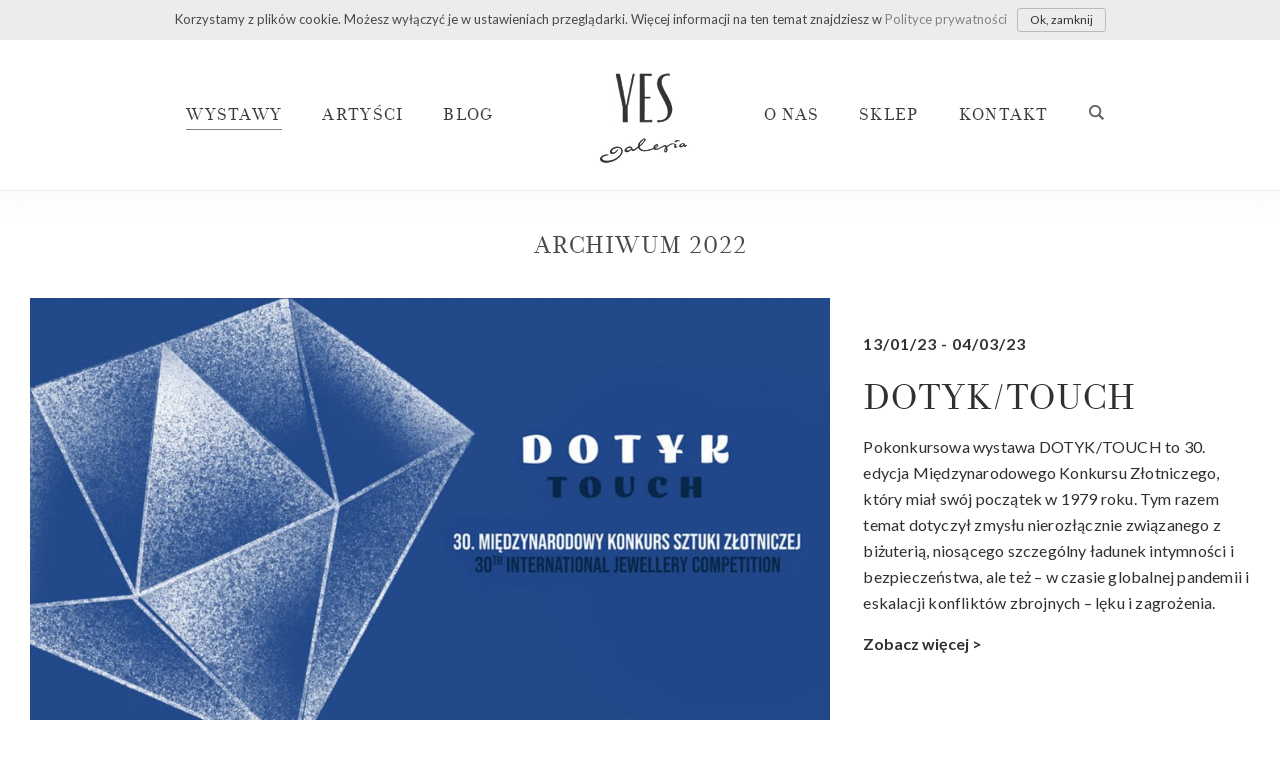

--- FILE ---
content_type: text/html; charset=UTF-8
request_url: https://galeriayes.pl/2022/archiwum-wystaw/
body_size: 10605
content:
<!DOCTYPE html>
<html lang="en-US" prefix="og: http://ogp.me/ns#" class="no-js">
	<head>
		<meta charset="UTF-8">
		<meta name="viewport" content="width=device-width, minimum-scale=1, maximum-scale=1">
		<meta name="description" content="W Galerii YES dostrzegamy polski design od osiemnastu lat i nie zamierzamy tego zmieniać! Biżuteria artystyczna jest dla nas szczególna  –  dostrzegamy ją jako dzieło sztuki operujące własnym językiem, symbolem, znakiem, który jest formą dialogu z otoczeniem i światem." />
		<title>Exhibitions Archive - Galeria YES – Biżuteria artystyczna polskich projektantów</title>
		<link rel="profile" href="http://gmpg.org/xfn/11">
				<link rel="shortcut icon" href="https://galeriayes.pl/app/themes/YES/assets/images/favicon.png" />
		<link href="https://galeriayes.pl/app/themes/YES/assets/css/style.css" media="screen, projection" rel="stylesheet" type="text/css">
		<script>
			var mainUrl = 'https://galeriayes.pl/app/themes/YES/assets',
				errorMessageDefault = 'Wypełnij to pole',
				errorMessageEmail = 'Wprowadź poprawny adres e-mail',
				errorMessageCaptcha = 'Podaj prawidłową odpowiedź do captcha';
		</script>
		<script src="https://maps.googleapis.com/maps/api/js?key=AIzaSyDrpHvUrvMz-ZeecfSWHQ1pYMy5FR3KxMc"></script>
		<script src="https://galeriayes.pl/app/themes/YES/assets/js/jquery-2.2.4.min.js"></script>
		<script src="https://galeriayes.pl/app/themes/YES/assets/js/jquery.validate.js"></script>
		<script src="https://galeriayes.pl/app/themes/YES/assets/js/gmaps.js"></script>
		<script src="https://galeriayes.pl/app/themes/YES/assets/js/bootstrap.js"></script>
		<script src="https://galeriayes.pl/app/themes/YES/assets/js/slick.js"></script>
		<script src="https://galeriayes.pl/app/themes/YES/assets/js/main.js"></script>
		<script>(function(html){html.className = html.className.replace(/\bno-js\b/,'js')})(document.documentElement);</script>

<!-- This site is optimized with the Yoast SEO plugin v8.2 - https://yoast.com/wordpress/plugins/seo/ -->
<meta name="robots" content="noindex,follow"/>
<meta property="og:locale" content="en_US" />
<meta property="og:type" content="object" />
<meta property="og:title" content="Exhibitions Archive - Galeria YES – Biżuteria artystyczna polskich projektantów" />
<meta property="og:url" content="https://galeriayes.pl/wystawa/" />
<meta property="og:site_name" content="Galeria YES – Biżuteria artystyczna polskich projektantów" />
<meta name="twitter:card" content="summary" />
<meta name="twitter:title" content="Exhibitions Archive - Galeria YES – Biżuteria artystyczna polskich projektantów" />
<!-- / Yoast SEO plugin. -->

<link rel='dns-prefetch' href='//s.w.org' />
<link rel="alternate" type="application/rss+xml" title="Galeria YES – Biżuteria artystyczna polskich projektantów &raquo; Exhibitions Feed" href="https://galeriayes.pl/wystawa/feed/" />
		<script type="text/javascript">
			window._wpemojiSettings = {"baseUrl":"https:\/\/s.w.org\/images\/core\/emoji\/12.0.0-1\/72x72\/","ext":".png","svgUrl":"https:\/\/s.w.org\/images\/core\/emoji\/12.0.0-1\/svg\/","svgExt":".svg","source":{"concatemoji":"https:\/\/galeriayes.pl\/wp\/wp-includes\/js\/wp-emoji-release.min.js?ver=5.2.2"}};
			!function(a,b,c){function d(a,b){var c=String.fromCharCode;l.clearRect(0,0,k.width,k.height),l.fillText(c.apply(this,a),0,0);var d=k.toDataURL();l.clearRect(0,0,k.width,k.height),l.fillText(c.apply(this,b),0,0);var e=k.toDataURL();return d===e}function e(a){var b;if(!l||!l.fillText)return!1;switch(l.textBaseline="top",l.font="600 32px Arial",a){case"flag":return!(b=d([55356,56826,55356,56819],[55356,56826,8203,55356,56819]))&&(b=d([55356,57332,56128,56423,56128,56418,56128,56421,56128,56430,56128,56423,56128,56447],[55356,57332,8203,56128,56423,8203,56128,56418,8203,56128,56421,8203,56128,56430,8203,56128,56423,8203,56128,56447]),!b);case"emoji":return b=d([55357,56424,55356,57342,8205,55358,56605,8205,55357,56424,55356,57340],[55357,56424,55356,57342,8203,55358,56605,8203,55357,56424,55356,57340]),!b}return!1}function f(a){var c=b.createElement("script");c.src=a,c.defer=c.type="text/javascript",b.getElementsByTagName("head")[0].appendChild(c)}var g,h,i,j,k=b.createElement("canvas"),l=k.getContext&&k.getContext("2d");for(j=Array("flag","emoji"),c.supports={everything:!0,everythingExceptFlag:!0},i=0;i<j.length;i++)c.supports[j[i]]=e(j[i]),c.supports.everything=c.supports.everything&&c.supports[j[i]],"flag"!==j[i]&&(c.supports.everythingExceptFlag=c.supports.everythingExceptFlag&&c.supports[j[i]]);c.supports.everythingExceptFlag=c.supports.everythingExceptFlag&&!c.supports.flag,c.DOMReady=!1,c.readyCallback=function(){c.DOMReady=!0},c.supports.everything||(h=function(){c.readyCallback()},b.addEventListener?(b.addEventListener("DOMContentLoaded",h,!1),a.addEventListener("load",h,!1)):(a.attachEvent("onload",h),b.attachEvent("onreadystatechange",function(){"complete"===b.readyState&&c.readyCallback()})),g=c.source||{},g.concatemoji?f(g.concatemoji):g.wpemoji&&g.twemoji&&(f(g.twemoji),f(g.wpemoji)))}(window,document,window._wpemojiSettings);
		</script>
		<style type="text/css">
img.wp-smiley,
img.emoji {
	display: inline !important;
	border: none !important;
	box-shadow: none !important;
	height: 1em !important;
	width: 1em !important;
	margin: 0 .07em !important;
	vertical-align: -0.1em !important;
	background: none !important;
	padding: 0 !important;
}
</style>
	<link rel='stylesheet' id='wp-block-library-css'  href='https://galeriayes.pl/wp/wp-includes/css/dist/block-library/style.min.css?ver=5.2.2' type='text/css' media='all' />
<link rel='stylesheet' id='contact-form-7-css'  href='https://galeriayes.pl/app/plugins/contact-form-7/includes/css/styles.css?ver=5.0.4' type='text/css' media='all' />
<link rel='stylesheet' id='cookie-notice-front-css'  href='https://galeriayes.pl/app/plugins/cookie-notice/css/front.min.css?ver=5.2.2' type='text/css' media='all' />
<script type='text/javascript' src='https://galeriayes.pl/wp/wp-includes/js/jquery/jquery.js?ver=1.12.4-wp'></script>
<script type='text/javascript' src='https://galeriayes.pl/wp/wp-includes/js/jquery/jquery-migrate.min.js?ver=1.4.1'></script>
<script type='text/javascript' src='https://galeriayes.pl/app/plugins/cf7_sm_integration/js/widget.js?ver=5.2.2'></script>
<script type='text/javascript'>
/* <![CDATA[ */
var cnArgs = {"ajaxurl":"https:\/\/galeriayes.pl\/wp\/wp-admin\/admin-ajax.php","hideEffect":"none","onScroll":"no","onScrollOffset":"100","cookieName":"cookie_notice_accepted","cookieValue":"true","cookieTime":"2592000","cookiePath":"\/","cookieDomain":"","redirection":"","cache":"","refuse":"no","revoke_cookies":"0","revoke_cookies_opt":"automatic","secure":"1"};
/* ]]> */
</script>
<script type='text/javascript' src='https://galeriayes.pl/app/plugins/cookie-notice/js/front.min.js?ver=1.2.46'></script>
<link rel='https://api.w.org/' href='https://galeriayes.pl/wp-json/' />
<link rel="EditURI" type="application/rsd+xml" title="RSD" href="https://galeriayes.pl/wp/xmlrpc.php?rsd" />
<link rel="wlwmanifest" type="application/wlwmanifest+xml" href="https://galeriayes.pl/wp/wp-includes/wlwmanifest.xml" /> 
<meta name="generator" content="WordPress 5.2.2" />

<!-- BEGIN recaptcha, injected by plugin wp-recaptcha-integration  -->

<!-- END recaptcha -->
		<style type="text/css" id="wp-custom-css">
			.wp-video {
	max-width: 100%;
	height: auto;
	width: 100% !important;
	clear: both;
	margin: 0 auto 35px;
}
@media only screen and (min-width: 991px) {
	.current-exhibition__title {
		font-size: 37px;
		line-height: 50px;
	}	
}		</style>
				<script>
			(function(i,s,o,g,r,a,m){i['GoogleAnalyticsObject']=r;i[r]=i[r]||function()
				{ (i[r].q=i[r].q||[]).push(arguments)}
				,i[r].l=1*new Date();a=s.createElement(o),
				m=s.getElementsByTagName(o)[0];a.async=1;a.src=g;m.parentNode.insertBefore(a,m)
			})(window,document,'script','https://www.google-analytics.com/analytics.js','ga');
			ga('create', 'UA-1398187-11', 'auto');
			ga('send', 'pageview');
		</script>
	</head>
	<body class="archive date post-type-archive post-type-archive-exhibition_item cookies-not-set">
		<header class="header header--shadow">
			<div class="container container--header" id="header">
				<div class="col-xs-3 hidden-md hidden-lg header__toggle">
					<button id="menu-toggle" class="toggle__button toggle__button--menu collapsed" data-toggle="collapse" data-target="#navigation" aria-expanded="false">
						<span class="toggle__button__line"></span>
						<span class="toggle__button__line"></span>
						<span class="toggle__button__line"></span>
						<span class="toggle__button__line"></span>
					</button>
				</div>
				<div class="col-xs-6 hidden-md hidden-lg header__logo">
					<a href="https://galeriayes.pl/" class="logo-mobile">
						<img src="https://galeriayes.pl/app/themes/YES/assets/images/yes-logo-mobile.png" width="62" height="79" alt="">
					</a>
				</div>
				<div class="col-xs-3 hidden-md hidden-lg header__toggle">
					<button id="search-toggle" class="toggle__button toggle__button--search collapsed" data-toggle="collapse" data-target="#search-mobile" aria-expanded="false">
						<i class="toggle__button__icon"></i>
						<i class="toggle__button__close"></i>
						<i class="toggle__button__close"></i>
					</button>
				</div>
								<nav class="navigation" id="navigation">
					<ul id="menu-main-menu" class="main-navigation"><li id="menu-item-25" class="exhibition-link menu-item menu-item-type-post_type menu-item-object-page menu-item-25"><a href="https://galeriayes.pl/wystawy/">Wystawy</a></li>
<li id="menu-item-24" class="artist-link menu-item menu-item-type-post_type menu-item-object-page menu-item-24"><a href="https://galeriayes.pl/artysci/">Artyści</a></li>
<li id="menu-item-23" class="menu-item menu-item-type-post_type menu-item-object-page current_page_parent menu-item-23"><a href="https://galeriayes.pl/blog/">Blog</a></li>
<li id="menu-item-33" class="homepage-link menu-item menu-item-type-custom menu-item-object-custom menu-item-home menu-item-33"><a href="http://galeriayes.pl">Strona główna</a></li>
<li id="menu-item-22" class="menu-item menu-item-type-post_type menu-item-object-page menu-item-22"><a href="https://galeriayes.pl/o-nas/">O nas</a></li>
<li id="menu-item-34" class="menu-item menu-item-type-custom menu-item-object-custom menu-item-34"><a target="_blank" rel="noopener noreferrer" href="http://yes.pl/galeria-yes">Sklep</a></li>
<li id="menu-item-35" class="menu-item menu-item-type-post_type menu-item-object-page menu-item-35"><a href="https://galeriayes.pl/kontakt/">Kontakt</a></li>
<li id="menu-item-976" class="search-link menu-item menu-item-type-custom menu-item-object-custom menu-item-976"><a href="#">Szukaj</a></li>
</ul>				</nav>
								<div class="search-wrapper" id="search-mobile">
					<form role="search" method="get" class="search-form" action="https://galeriayes.pl/">
						<button type="submit" class="search-form__submit">
							<i class="search-form__submit__icon"></i>
						</button>
						<input type="search" class="input__text input__text--search has-placeholder" value="" name="s" placeholder="Wpisz szukaną frazę" />
						<span class="search-form__close"></span>
					</form>
				</div>
			</div>
		</header><main class="main-container" role="main">
	<div class="container">
		<article class="col-lg-12 page__container page__exhibition">
			<header class="page__header">
				<h1 class="page__title">Archiwum 2022</h1>
			</header>
			<div class="page__content">
				<div class="exhibition-list">
									<div class="exhibition-list__item row">
	<div class="exhibition-list__thumb col-md-8 col-xs-12">
		<a href="https://galeriayes.pl/wystawa/dotyk-touch/">
			<img width="991" height="558" src="https://galeriayes.pl/app/uploads/2022/12/DOTYK-LEGNICA-MIEDZYNARODOWY-KONKURS-ZLOTNICZY-991x558.jpg" class="exhibition-list__img wp-post-image" alt="" srcset="https://galeriayes.pl/app/uploads/2022/12/DOTYK-LEGNICA-MIEDZYNARODOWY-KONKURS-ZLOTNICZY-991x558.jpg 991w, https://galeriayes.pl/app/uploads/2022/12/DOTYK-LEGNICA-MIEDZYNARODOWY-KONKURS-ZLOTNICZY-219x123.jpg 219w, https://galeriayes.pl/app/uploads/2022/12/DOTYK-LEGNICA-MIEDZYNARODOWY-KONKURS-ZLOTNICZY-386x217.jpg 386w, https://galeriayes.pl/app/uploads/2022/12/DOTYK-LEGNICA-MIEDZYNARODOWY-KONKURS-ZLOTNICZY-768x433.jpg 768w, https://galeriayes.pl/app/uploads/2022/12/DOTYK-LEGNICA-MIEDZYNARODOWY-KONKURS-ZLOTNICZY-1024x577.jpg 1024w, https://galeriayes.pl/app/uploads/2022/12/DOTYK-LEGNICA-MIEDZYNARODOWY-KONKURS-ZLOTNICZY-400x225.jpg 400w" sizes="(max-width: 991px) 100vw, 991px" />		</a>
	</div>
	<div class="exhibition-list__content col-md-4 col-xs-12">
		<div class="exhibition-list__date-range">
			13/01/23 <span>-</span> 04/03/23		</div>
		<h4 class="exhibition-list__name">
			<a href="https://galeriayes.pl/wystawa/dotyk-touch/">DOTYK/TOUCH</a>
		</h4>
		<div class="exhibition-list__text">
			<p>Pokonkursowa wystawa DOTYK/TOUCH to 30. edycja Międzynarodowego Konkursu Złotniczego, który miał swój początek w 1979 roku. Tym razem temat dotyczył zmysłu nierozłącznie związanego z biżuterią, niosącego szczególny ładunek intymności i bezpieczeństwa, ale też – w czasie globalnej pandemii i eskalacji konfliktów zbrojnych – lęku i zagrożenia.</p>
		</div>
		<div class="exhibition-list__more">
			<a href="https://galeriayes.pl/wystawa/dotyk-touch/">Zobacz więcej &#62;</a>
		</div>
	</div>
</div>									<div class="exhibition-list__item row">
	<div class="exhibition-list__thumb col-md-8 col-xs-12">
		<a href="https://galeriayes.pl/wystawa/materia/">
			<img width="616" height="425" src="https://galeriayes.pl/app/uploads/2022/11/Materia-okładka_small.jpg" class="exhibition-list__img wp-post-image" alt="" srcset="https://galeriayes.pl/app/uploads/2022/11/Materia-okładka_small.jpg 616w, https://galeriayes.pl/app/uploads/2022/11/Materia-okładka_small-219x151.jpg 219w, https://galeriayes.pl/app/uploads/2022/11/Materia-okładka_small-336x232.jpg 336w, https://galeriayes.pl/app/uploads/2022/11/Materia-okładka_small-400x276.jpg 400w" sizes="(max-width: 616px) 100vw, 616px" />		</a>
	</div>
	<div class="exhibition-list__content col-md-4 col-xs-12">
		<div class="exhibition-list__date-range">
			17/11/22 <span>-</span> 07/01/23		</div>
		<h4 class="exhibition-list__name">
			<a href="https://galeriayes.pl/wystawa/materia/">Materia</a>
		</h4>
		<div class="exhibition-list__text">
			<p>Przed nami wystawa „Materia” przygotowana przez Michalinę Owczarek-Siwak znaną już w środowisku złotniczym ze swym odważnych i pełnych treści realizacji. Tym razem artystka, ale i świadoma swojego „tu i teraz” kobieta opowiada nam historię o języku rzeczy.</p>
		</div>
		<div class="exhibition-list__more">
			<a href="https://galeriayes.pl/wystawa/materia/">Zobacz więcej &#62;</a>
		</div>
	</div>
</div>									<div class="exhibition-list__item row">
	<div class="exhibition-list__thumb col-md-8 col-xs-12">
		<a href="https://galeriayes.pl/wystawa/forum-sztuki-zlotniczej/">
			<img width="991" height="496" src="https://galeriayes.pl/app/uploads/2022/09/FB-Forum-Sztuki-Złotniczej-2-991x496.jpg" class="exhibition-list__img wp-post-image" alt="" srcset="https://galeriayes.pl/app/uploads/2022/09/FB-Forum-Sztuki-Złotniczej-2-991x496.jpg 991w, https://galeriayes.pl/app/uploads/2022/09/FB-Forum-Sztuki-Złotniczej-2-219x110.jpg 219w, https://galeriayes.pl/app/uploads/2022/09/FB-Forum-Sztuki-Złotniczej-2-386x193.jpg 386w, https://galeriayes.pl/app/uploads/2022/09/FB-Forum-Sztuki-Złotniczej-2-768x384.jpg 768w, https://galeriayes.pl/app/uploads/2022/09/FB-Forum-Sztuki-Złotniczej-2-1024x512.jpg 1024w, https://galeriayes.pl/app/uploads/2022/09/FB-Forum-Sztuki-Złotniczej-2-400x200.jpg 400w" sizes="(max-width: 991px) 100vw, 991px" />		</a>
	</div>
	<div class="exhibition-list__content col-md-4 col-xs-12">
		<div class="exhibition-list__date-range">
			14/10/22 <span>-</span> 14/10/22		</div>
		<h4 class="exhibition-list__name">
			<a href="https://galeriayes.pl/wystawa/forum-sztuki-zlotniczej/">Forum Sztuki Złotniczej</a>
		</h4>
		<div class="exhibition-list__text">
			<p>Jaki cel chcemy osiągnąć? Przede wszystkim uczynić kolejny, odważny krok w stronę promocji polskiej sztuki złotniczej oraz integracji środowiska: twórców, krytyków oraz pasjonatów. Ciężar gatunkowy spotkania nie ma charakteru naukowego. Stanowi wypracowany kompromis między profesjonalnym a towarzyskim forum dyskusji, które dotąd prowadzone były wyłącznie w kuluarach. Czy cel uda się zrealizować? Nieskromnie wierzymy, że tak!</p>
		</div>
		<div class="exhibition-list__more">
			<a href="https://galeriayes.pl/wystawa/forum-sztuki-zlotniczej/">Zobacz więcej &#62;</a>
		</div>
	</div>
</div>									<div class="exhibition-list__item row">
	<div class="exhibition-list__thumb col-md-8 col-xs-12">
		<a href="https://galeriayes.pl/wystawa/obiekty-swobodnie-ksztaltowane/">
			<img width="991" height="991" src="https://galeriayes.pl/app/uploads/2022/08/Małgosia-Kalińska-Obiekty-Swobodnie-Kształtowane-3-991x991.jpg" class="exhibition-list__img wp-post-image" alt="" srcset="https://galeriayes.pl/app/uploads/2022/08/Małgosia-Kalińska-Obiekty-Swobodnie-Kształtowane-3-991x991.jpg 991w, https://galeriayes.pl/app/uploads/2022/08/Małgosia-Kalińska-Obiekty-Swobodnie-Kształtowane-3-166x166.jpg 166w, https://galeriayes.pl/app/uploads/2022/08/Małgosia-Kalińska-Obiekty-Swobodnie-Kształtowane-3-232x232.jpg 232w, https://galeriayes.pl/app/uploads/2022/08/Małgosia-Kalińska-Obiekty-Swobodnie-Kształtowane-3-768x768.jpg 768w, https://galeriayes.pl/app/uploads/2022/08/Małgosia-Kalińska-Obiekty-Swobodnie-Kształtowane-3-1024x1024.jpg 1024w, https://galeriayes.pl/app/uploads/2022/08/Małgosia-Kalińska-Obiekty-Swobodnie-Kształtowane-3-400x400.jpg 400w" sizes="(max-width: 991px) 100vw, 991px" />		</a>
	</div>
	<div class="exhibition-list__content col-md-4 col-xs-12">
		<div class="exhibition-list__date-range">
			16/09/22 <span>-</span> 21/10/22		</div>
		<h4 class="exhibition-list__name">
			<a href="https://galeriayes.pl/wystawa/obiekty-swobodnie-ksztaltowane/">Obiekty Swobodnie Kształtowane</a>
		</h4>
		<div class="exhibition-list__text">
			<p>W najnowszej kolekcji Obiektów Swobodnie Kształtowanych manifestacja błędu i przypadku wraz z gestem malarskim jest uchwycona w przestrzeni i czasie. Powstaje biżuteria, która jest bardziej „stworzona” niż zaprojektowana, w której materia współtworzy formę.</p>
		</div>
		<div class="exhibition-list__more">
			<a href="https://galeriayes.pl/wystawa/obiekty-swobodnie-ksztaltowane/">Zobacz więcej &#62;</a>
		</div>
	</div>
</div>									<div class="exhibition-list__item row">
	<div class="exhibition-list__thumb col-md-8 col-xs-12">
		<a href="https://galeriayes.pl/wystawa/autorefleksje/">
			<img width="991" height="991" src="https://galeriayes.pl/app/uploads/2022/05/Held-brosza-MMK-BA-891-03-991x991.jpg" class="exhibition-list__img wp-post-image" alt="" srcset="https://galeriayes.pl/app/uploads/2022/05/Held-brosza-MMK-BA-891-03-991x991.jpg 991w, https://galeriayes.pl/app/uploads/2022/05/Held-brosza-MMK-BA-891-03-166x166.jpg 166w, https://galeriayes.pl/app/uploads/2022/05/Held-brosza-MMK-BA-891-03-232x232.jpg 232w, https://galeriayes.pl/app/uploads/2022/05/Held-brosza-MMK-BA-891-03-768x768.jpg 768w, https://galeriayes.pl/app/uploads/2022/05/Held-brosza-MMK-BA-891-03-1024x1024.jpg 1024w, https://galeriayes.pl/app/uploads/2022/05/Held-brosza-MMK-BA-891-03-400x400.jpg 400w, https://galeriayes.pl/app/uploads/2022/05/Held-brosza-MMK-BA-891-03.jpg 1200w" sizes="(max-width: 991px) 100vw, 991px" />		</a>
	</div>
	<div class="exhibition-list__content col-md-4 col-xs-12">
		<div class="exhibition-list__date-range">
			10/06/22 <span>-</span> 27/08/22		</div>
		<h4 class="exhibition-list__name">
			<a href="https://galeriayes.pl/wystawa/autorefleksje/">AUTOREFLEKSJE</a>
		</h4>
		<div class="exhibition-list__text">
			<p>Zapraszamy serdecznie na wystawę prac 13 artystów, którzy stali się bohaterami drugiej części książki „Artyści złotnicy. Rozmowy o polskiej biżuterii”. Publikacja jest kontynuacją projektu, który zadebiutował w 2019 r. z inicjatywy Marii Magdaleny Kwiatkiewicz, założycielki Galerii YES. Rozmowy z artystami prowadziła Agnieszka Jankowiak, a swoje pracownie otworzyli przed nią: Grzegorz Błażko, Bogumił Bytomski, Elżbieta Held i Marek Nowaczyk, Joanna i Tadeusz Jaworscy, Małgorzata Kalińska, Jarosław Kolec, Tomasz Stajszczak, Andrzej Szadkowski, Alicja i Jakub Wyganowscy, Tomasz Zaremski.</p>
		</div>
		<div class="exhibition-list__more">
			<a href="https://galeriayes.pl/wystawa/autorefleksje/">Zobacz więcej &#62;</a>
		</div>
	</div>
</div>									<div class="exhibition-list__item row">
	<div class="exhibition-list__thumb col-md-8 col-xs-12">
		<a href="https://galeriayes.pl/wystawa/etniczna-bizuteria-swiata/">
			<img width="991" height="470" src="https://galeriayes.pl/app/uploads/2022/03/small_foto-991x470.jpg" class="exhibition-list__img wp-post-image" alt="" srcset="https://galeriayes.pl/app/uploads/2022/03/small_foto-991x470.jpg 991w, https://galeriayes.pl/app/uploads/2022/03/small_foto-219x104.jpg 219w, https://galeriayes.pl/app/uploads/2022/03/small_foto-386x183.jpg 386w, https://galeriayes.pl/app/uploads/2022/03/small_foto-768x364.jpg 768w, https://galeriayes.pl/app/uploads/2022/03/small_foto-1024x486.jpg 1024w, https://galeriayes.pl/app/uploads/2022/03/small_foto-400x190.jpg 400w" sizes="(max-width: 991px) 100vw, 991px" />		</a>
	</div>
	<div class="exhibition-list__content col-md-4 col-xs-12">
		<div class="exhibition-list__date-range">
			08/04/22 <span>-</span> 22/05/22		</div>
		<h4 class="exhibition-list__name">
			<a href="https://galeriayes.pl/wystawa/etniczna-bizuteria-swiata/">ETNICZNA BIŻUTERIA ŚWIATA</a>
		</h4>
		<div class="exhibition-list__text">
			<p>Bezpośrednim kontekstem biżuterii jest ciało. I nawet jeśli mowa o magicznej, talizmanowej czy religijnej biżuterii etnicznej, to przez kogo i w jakim celu jest noszona, odgrywa ogromną rolę. W jedynej takiej wystawie, która przenosi nas w najdalsze zakątki świata, przedstawimy niezwykle barwny i egzotyczny obraz biżuterii etnicznej pochodzącej ze zbiorów Marii Magdaleny Kwiatkiewicz.</p>
		</div>
		<div class="exhibition-list__more">
			<a href="https://galeriayes.pl/wystawa/etniczna-bizuteria-swiata/">Zobacz więcej &#62;</a>
		</div>
	</div>
</div>									<div class="exhibition-list__item row">
	<div class="exhibition-list__thumb col-md-8 col-xs-12">
		<a href="https://galeriayes.pl/wystawa/still-human-wciaz-czlowiek/">
			<img width="991" height="558" src="https://galeriayes.pl/app/uploads/2022/02/STILL-HUMAN-991x558.jpeg" class="exhibition-list__img wp-post-image" alt="" srcset="https://galeriayes.pl/app/uploads/2022/02/STILL-HUMAN-991x558.jpeg 991w, https://galeriayes.pl/app/uploads/2022/02/STILL-HUMAN-219x123.jpeg 219w, https://galeriayes.pl/app/uploads/2022/02/STILL-HUMAN-386x217.jpeg 386w, https://galeriayes.pl/app/uploads/2022/02/STILL-HUMAN-768x433.jpeg 768w, https://galeriayes.pl/app/uploads/2022/02/STILL-HUMAN-1024x577.jpeg 1024w, https://galeriayes.pl/app/uploads/2022/02/STILL-HUMAN-400x225.jpeg 400w" sizes="(max-width: 991px) 100vw, 991px" />		</a>
	</div>
	<div class="exhibition-list__content col-md-4 col-xs-12">
		<div class="exhibition-list__date-range">
			11/02/22 <span>-</span> 18/03/22		</div>
		<h4 class="exhibition-list__name">
			<a href="https://galeriayes.pl/wystawa/still-human-wciaz-czlowiek/">STILL HUMAN/WCIĄŻ CZŁOWIEK</a>
		</h4>
		<div class="exhibition-list__text">
			<p>Jedyna taka okazja, aby stanąć oko w oko ze sztuką złotniczą międzynarodowego formatu. Wystawa pokonkursowa STILL HUMAN to artystyczna konfrontacja ze współczesną definicją człowieczeństwa w wydaniu wybitnych artystów złotników. </p>
		</div>
		<div class="exhibition-list__more">
			<a href="https://galeriayes.pl/wystawa/still-human-wciaz-czlowiek/">Zobacz więcej &#62;</a>
		</div>
	</div>
</div>							</div>
			<div class="col-lg-12 archive archive--wrapper">
				<h4 class="archive__title">Archiwum wystaw</h4>
				<ul class="archive__list">
						<li><a href='https://galeriayes.pl/2025/archiwum-wystaw'>2025</a></li>
	<li><a href='https://galeriayes.pl/2024/archiwum-wystaw'>2024</a></li>
	<li><a href='https://galeriayes.pl/2023/archiwum-wystaw'>2023</a></li>
	<li><a href='https://galeriayes.pl/2022/archiwum-wystaw'>2022</a></li>
	<li><a href='https://galeriayes.pl/2021/archiwum-wystaw'>2021</a></li>
	<li><a href='https://galeriayes.pl/2020/archiwum-wystaw'>2020</a></li>
	<li><a href='https://galeriayes.pl/2019/archiwum-wystaw'>2019</a></li>
	<li><a href='https://galeriayes.pl/2018/archiwum-wystaw'>2018</a></li>
	<li><a href='https://galeriayes.pl/2017/archiwum-wystaw'>2017</a></li>
	<li><a href='https://galeriayes.pl/2016/archiwum-wystaw'>2016</a></li>
	<li><a href='https://galeriayes.pl/2015/archiwum-wystaw'>2015</a></li>
	<li><a href='https://galeriayes.pl/2014/archiwum-wystaw'>2014</a></li>
	<li><a href='https://galeriayes.pl/2013/archiwum-wystaw'>2013</a></li>
	<li><a href='https://galeriayes.pl/2012/archiwum-wystaw'>2012</a></li>
	<li><a href='https://galeriayes.pl/2011/archiwum-wystaw'>2011</a></li>
				</ul>
			</div>
		</article>
	</div>
</main>

		<footer class="footer">
			<div class="container footer__blocks">
				<div class="col-md-4 col-sm-12 footer__join">
					<h3>Dołącz do Newslettera!</h3>
					<p>Bądź na bieżąco z wydarzeniami <span>Galerii YES.</span></p>
				</div>
				<div class="col-md-4 col-sm-12 footer__newsletter">
					<div role="form" class="wpcf7" id="wpcf7-f303-o1" lang="en-US" dir="ltr">
<div class="screen-reader-response"></div>
<form action="/2022/archiwum-wystaw/#wpcf7-f303-o1" method="post" class="wpcf7-form newsletter-form wpcf7-acceptance-as-validation" novalidate="novalidate">
<div style="display: none;">
<input type="hidden" name="_wpcf7" value="303" />
<input type="hidden" name="_wpcf7_version" value="5.0.4" />
<input type="hidden" name="_wpcf7_locale" value="en_US" />
<input type="hidden" name="_wpcf7_unit_tag" value="wpcf7-f303-o1" />
<input type="hidden" name="_wpcf7_container_post" value="0" />
</div>
<p><span class="wpcf7-form-control-wrap sm-email"><input type="email" name="sm-email" value="" size="40" class="wpcf7-form-control wpcf7-text wpcf7-email wpcf7-validates-as-required wpcf7-validates-as-email input__text newsletter-form__input" aria-required="true" aria-invalid="false" placeholder="Twój@mail.com" /></span><br />
<button type="submit" class="newsletter-form__submit"><i class="newsletter-form__submit__icon"></i></button></p>
<div class="wpcf7-agreements">
<span class="wpcf7-form-control-wrap marketing"><span class="wpcf7-form-control wpcf7-checkbox wpcf7-validates-as-required" id="marketing-agreement"><span class="wpcf7-list-item first last"><label><input type="checkbox" name="marketing[]" value="Zapoznałam/em się z informacjami dotyczącymi bezpieczeństwa moich danych osobowych i wyrażam zgodę na ich przetwarzanie w celach marketingowych przez YES Biżuteria S.A." /><span class="wpcf7-list-item-label">Zapoznałam/em się z informacjami dotyczącymi bezpieczeństwa moich danych osobowych i wyrażam zgodę na ich przetwarzanie w celach marketingowych przez YES Biżuteria S.A.</span></label></span></span></span><br />
<span class="wpcf7-form-control-wrap newsletter"><span class="wpcf7-form-control wpcf7-checkbox wpcf7-validates-as-required" id="newsletter-agreement"><span class="wpcf7-list-item first last"><label><input type="checkbox" name="newsletter[]" value="Chcę otrzymać Newsletter Galerii YES" /><span class="wpcf7-list-item-label">Chcę otrzymać Newsletter Galerii YES</span></label></span></span></span>
</div>
<p><script>
document.querySelector('#marketing-agreement .wpcf7-list-item-label').innerHTML = 'Zapoznałam/em się z <a href="/polityka-prywatnosci" target="_blank"> informacjami dotyczącymi bezpieczeństwa</a> moich danych osobowych i wyrażam zgodę na ich przetwarzanie w celach marketingowych przez YES Biżuteria Sp. z o.o. <span style="display: none;">Wiem, że podanie danych osobowych jest dobrowolne oraz zostałem poinformowany, że mam prawo dostępu do danych, sprostowania, usunięcia lub ograniczenia przetwarzania ich, a także prawo do sprzeciwu, prawo wniesienia skargi do organu nadzorczego lub przeniesienia danych (w rozumieniu Rozporządzenia Parlamentu Europejskiego i Rady (UE) 2016/679 z dnia 27 kwietnia 2016 r. w sprawie ochrony osób fizycznych w związku z przetwarzaniem danych osobowych i w sprawie swobodnego przepływu takich danych oraz uchylenia dyrektywy 95/46/WE)."</span> <a href="#" data-more="Dowiedz się więcej" data-less="Pokaż mniej">Dowiedz się więcej</a>';
</script></p>
<div class="wpcf7-response-output wpcf7-display-none"></div></form></div>				</div>
				<div class="col-md-4 col-sm-12 footer__social">
					<ul class="social">
						<li class="social__item">
							<a href="https://www.facebook.com/GaleriaYES/?fref=ts" target="_blank" class="social__link social__link--facebook">
								<i class="icon"></i>
							</a>
						</li>
						<li class="social__item">
							<a href="https://www.instagram.com/galeriayes/" target="_blank" class="social__link social__link--instagram">
								<i class="icon"></i>
							</a>
						</li>
					</ul>
				</div>
			</div>
			<div class="clearfix"></div>
			<div class="clearfix container footer__copyrights">
				<div class="col-md-6 col-sm-12">
					<p><a href="https://galeriayes.pl/polityka-prywatnosci">Polityka prywatności</a></p>
				</div>
				<div class="col-md-6 col-sm-12 text-right">
					<p>&copy; <a href="http://yes.pl" target="_blank">YES Biżuteria</a> 2026</p>
				</div>
			</div>
		</footer>
		
<!-- BEGIN recaptcha, injected by plugin wp-recaptcha-integration  -->
<script type="text/javascript">
		var recaptcha_widgets={};
		function wp_recaptchaLoadCallback(){
			try {
				grecaptcha;
			} catch(err){
				return;
			}
			var e = document.querySelectorAll ? document.querySelectorAll('.g-recaptcha:not(.wpcf7-form-control)') : document.getElementsByClassName('g-recaptcha'),
				form_submits;

			for (var i=0;i<e.length;i++) {
				(function(el){
					var wid;
					// check if captcha element is unrendered
					if ( ! el.childNodes.length) {
						wid = grecaptcha.render(el,{
							'sitekey':'6Ld7mhQUAAAAAObez4YNvlaa--MuPy8pkJcTStDw',
							'theme':el.getAttribute('data-theme') || 'light'
						});
						el.setAttribute('data-widget-id',wid);
					} else {
						wid = el.getAttribute('data-widget-id');
						grecaptcha.reset(wid);
					}
				})(e[i]);
			}
		}

		// if jquery present re-render jquery/ajax loaded captcha elements
		if ( typeof jQuery !== 'undefined' )
			jQuery(document).ajaxComplete( function(evt,xhr,set){
				if( xhr.responseText && xhr.responseText.indexOf('6Ld7mhQUAAAAAObez4YNvlaa--MuPy8pkJcTStDw') !== -1)
					wp_recaptchaLoadCallback();
			} );

		</script><script src="https://www.google.com/recaptcha/api.js?onload=wp_recaptchaLoadCallback&#038;render=explicit&#038;hl=pl" async defer></script>
<!-- END recaptcha -->
<script type='text/javascript'>
/* <![CDATA[ */
var wpcf7 = {"apiSettings":{"root":"https:\/\/galeriayes.pl\/wp-json\/contact-form-7\/v1","namespace":"contact-form-7\/v1"},"recaptcha":{"messages":{"empty":"Please verify that you are not a robot."}}};
/* ]]> */
</script>
<script type='text/javascript' src='https://galeriayes.pl/app/plugins/contact-form-7/includes/js/scripts.js?ver=5.0.4'></script>
<script type='text/javascript' src='https://galeriayes.pl/wp/wp-includes/js/wp-embed.min.js?ver=5.2.2'></script>

			<div id="cookie-notice" role="banner" class="cn-top wp-default" style="color: #494949; background-color: #ececec;"><div class="cookie-notice-container"><span id="cn-notice-text">Korzystamy z plików cookie. Możesz wyłączyć je w ustawieniach przeglądarki. Więcej informacji na ten temat znajdziesz w </span><a href="#" id="cn-accept-cookie" data-cookie-set="accept" class="cn-set-cookie cn-button wp-default button">Ok, zamknij</a><a href="https://galeriayes.pl/polityka-prywatnosci/" target="_self" id="cn-more-info" class="cn-more-info cn-button wp-default button">Polityce prywatności</a>
				</div>
				
			</div>	<script>
		document.addEventListener( 'wpcf7submit', function( event ) {
			if (event.detail.status === 'mail_sent') {
				SyneriseTC.sendFormData('', {email: event.detail.inputs[0].value, zgoda_marketingowa_galeria: 1, newsletterAgreement: 'enabled'})
			}
		}, false );
        var syneriseTrackParams = {};
		function onSyneriseLoad() {
			SR.init({
				'trackerKey':'A9737516-8E41-92C5-880A-B210AD0B8B21'
			});
			SyneriseTC.pageVisit(syneriseTrackParams);
		}

        (function(s,y,n,e,r,i,se){s['SyneriseObjectNamespace']=r;s[r]=s[r]||[],
            s[r]._t=1*new Date(),s[r]._i=0,s[r]._l=i;var z=y.createElement(n),
            se=y.getElementsByTagName(n)[0];z.async=1;z.src=e;se.parentNode.insertBefore(z,se);
            z.onload=z.onreadystatechange=function(){var rdy=z.readyState;
                if(!rdy||/complete|loaded/.test(z.readyState)){s[i]();z.onload = null;
                    z.onreadystatechange=null;}};})(window,document,'script',
            '//www.snrcdn.net/sdk/3.0/synerise-javascript-sdk.min.js','SR', 'onSyneriseLoad');
    </script>
	</body>
</html>

--- FILE ---
content_type: text/css
request_url: https://galeriayes.pl/app/themes/YES/assets/css/style.css
body_size: 120014
content:
@import url(https://fonts.googleapis.com/css?family=Lato:400,700,300&subset=latin,latin-ext);html,body,div,span,applet,object,iframe,h1,h2,h3,h4,h5,h6,p,blockquote,pre,a,abbr,acronym,address,big,cite,code,del,dfn,em,img,ins,kbd,q,s,samp,small,strike,strong,sub,sup,tt,var,b,u,i,center,dl,dt,dd,ol,ul,li,fieldset,form,label,legend,table,caption,tbody,tfoot,thead,tr,th,td,article,aside,canvas,details,embed,figure,figcaption,footer,header,hgroup,menu,nav,output,ruby,section,summary,time,mark,audio,video{margin:0;padding:0;border:0;font:inherit;font-size:100%;vertical-align:baseline}html{line-height:1}ol,ul{list-style:none}table{border-collapse:collapse;border-spacing:0}caption,th,td{text-align:left;font-weight:normal;vertical-align:middle}q,blockquote{quotes:none}q:before,q:after,blockquote:before,blockquote:after{content:"";content:none}a img{border:none}article,aside,details,figcaption,figure,footer,header,hgroup,main,menu,nav,section,summary{display:block}/*!
 * Bootstrap v3.3.6 (http://getbootstrap.com)
 * Copyright 2011-2015 Twitter, Inc.
 * Licensed under MIT (https://github.com/twbs/bootstrap/blob/master/LICENSE)
 *//*! normalize.css v3.0.3 | MIT License | github.com/necolas/normalize.css */html{font-family:sans-serif;-ms-text-size-adjust:100%;-webkit-text-size-adjust:100%}body{margin:0}article,aside,details,figcaption,figure,footer,header,hgroup,main,menu,nav,section,summary{display:block}audio,canvas,progress,video{display:inline-block;vertical-align:baseline}audio:not([controls]){display:none;height:0}[hidden],template{display:none}a{background-color:transparent}a:active,a:hover{outline:0}abbr[title]{border-bottom:1px dotted}b,strong{font-weight:bold}dfn{font-style:italic}h1{font-size:2em;margin:0.67em 0}mark{background:#ff0;color:#000}small{font-size:80%}sub,sup{font-size:75%;line-height:0;position:relative;vertical-align:baseline}sup{top:-0.5em}sub{bottom:-0.25em}img{border:0}svg:not(:root){overflow:hidden}figure{margin:1em 40px}hr{box-sizing:content-box;height:0}pre{overflow:auto}code,kbd,pre,samp{font-family:monospace, monospace;font-size:1em}button,input,optgroup,select,textarea{color:inherit;font:inherit;margin:0}button{overflow:visible}button,select{text-transform:none}button,html input[type="button"],input[type="reset"],input[type="submit"]{-webkit-appearance:button;cursor:pointer}button[disabled],html input[disabled]{cursor:default}button::-moz-focus-inner,input::-moz-focus-inner{border:0;padding:0}input{line-height:normal}input[type="checkbox"],input[type="radio"]{box-sizing:border-box;padding:0}input[type="number"]::-webkit-inner-spin-button,input[type="number"]::-webkit-outer-spin-button{height:auto}input[type="search"]{-webkit-appearance:textfield;box-sizing:content-box}input[type="search"]::-webkit-search-cancel-button,input[type="search"]::-webkit-search-decoration{-webkit-appearance:none}fieldset{border:1px solid #c0c0c0;margin:0 2px;padding:0.35em 0.625em 0.75em}legend{border:0;padding:0}textarea{overflow:auto}optgroup{font-weight:bold}table{border-collapse:collapse;border-spacing:0}td,th{padding:0}*{-webkit-box-sizing:border-box;-moz-box-sizing:border-box;box-sizing:border-box}*:before,*:after{-webkit-box-sizing:border-box;-moz-box-sizing:border-box;box-sizing:border-box}html{font-size:10px;-webkit-tap-highlight-color:transparent}body{font-family:"Helvetica Neue",Helvetica,Arial,sans-serif;font-size:14px;line-height:1.42857;color:#333;background-color:#fff}input,button,select,textarea{font-family:inherit;font-size:inherit;line-height:inherit}a{color:#337ab7;text-decoration:none}a:hover,a:focus{color:#23527c;text-decoration:underline}a:focus{outline:thin dotted;outline:5px auto -webkit-focus-ring-color;outline-offset:-2px}figure{margin:0}img{vertical-align:middle}.img-responsive{display:block;max-width:100%;height:auto}.img-rounded{border-radius:6px}.img-thumbnail{padding:4px;line-height:1.42857;background-color:#fff;border:1px solid #ddd;border-radius:4px;-webkit-transition:all 0.2s ease-in-out;-o-transition:all 0.2s ease-in-out;transition:all 0.2s ease-in-out;display:inline-block;max-width:100%;height:auto}.img-circle{border-radius:50%}hr{margin-top:20px;margin-bottom:20px;border:0;border-top:1px solid #eee}.sr-only{position:absolute;width:1px;height:1px;margin:-1px;padding:0;overflow:hidden;clip:rect(0, 0, 0, 0);border:0}.sr-only-focusable:active,.sr-only-focusable:focus{position:static;width:auto;height:auto;margin:0;overflow:visible;clip:auto}[role="button"]{cursor:pointer}h1,h2,h3,h4,h5,h6,.h1,.h2,.h3,.h4,.h5,.h6{font-family:inherit;font-weight:500;line-height:1.1;color:inherit}h1 small,h1 .small,h2 small,h2 .small,h3 small,h3 .small,h4 small,h4 .small,h5 small,h5 .small,h6 small,h6 .small,.h1 small,.h1 .small,.h2 small,.h2 .small,.h3 small,.h3 .small,.h4 small,.h4 .small,.h5 small,.h5 .small,.h6 small,.h6 .small{font-weight:normal;line-height:1;color:#777}h1,.h1,h2,.h2,h3,.h3{margin-top:20px;margin-bottom:10px}h1 small,h1 .small,.h1 small,.h1 .small,h2 small,h2 .small,.h2 small,.h2 .small,h3 small,h3 .small,.h3 small,.h3 .small{font-size:65%}h4,.h4,h5,.h5,h6,.h6{margin-top:10px;margin-bottom:10px}h4 small,h4 .small,.h4 small,.h4 .small,h5 small,h5 .small,.h5 small,.h5 .small,h6 small,h6 .small,.h6 small,.h6 .small{font-size:75%}h1,.h1{font-size:36px}h2,.h2{font-size:30px}h3,.h3{font-size:24px}h4,.h4{font-size:18px}h5,.h5{font-size:14px}h6,.h6{font-size:12px}p{margin:0 0 10px}.lead{margin-bottom:20px;font-size:16px;font-weight:300;line-height:1.4}@media (min-width: 768px){.lead{font-size:21px}}small,.small{font-size:85%}mark,.mark{background-color:#fcf8e3;padding:.2em}.text-left{text-align:left}.text-right{text-align:right}.text-center{text-align:center}.text-justify{text-align:justify}.text-nowrap{white-space:nowrap}.text-lowercase{text-transform:lowercase}.text-uppercase,.initialism{text-transform:uppercase}.text-capitalize{text-transform:capitalize}.text-muted{color:#777}.text-primary{color:#337ab7}a.text-primary:hover,a.text-primary:focus{color:#286090}.text-success{color:#3c763d}a.text-success:hover,a.text-success:focus{color:#2b542c}.text-info{color:#31708f}a.text-info:hover,a.text-info:focus{color:#245269}.text-warning{color:#8a6d3b}a.text-warning:hover,a.text-warning:focus{color:#66512c}.text-danger{color:#a94442}a.text-danger:hover,a.text-danger:focus{color:#843534}.bg-primary{color:#fff}.bg-primary{background-color:#337ab7}a.bg-primary:hover,a.bg-primary:focus{background-color:#286090}.bg-success{background-color:#dff0d8}a.bg-success:hover,a.bg-success:focus{background-color:#c1e2b3}.bg-info{background-color:#d9edf7}a.bg-info:hover,a.bg-info:focus{background-color:#afd9ee}.bg-warning{background-color:#fcf8e3}a.bg-warning:hover,a.bg-warning:focus{background-color:#f7ecb5}.bg-danger{background-color:#f2dede}a.bg-danger:hover,a.bg-danger:focus{background-color:#e4b9b9}.page-header{padding-bottom:9px;margin:40px 0 20px;border-bottom:1px solid #eee}ul,ol{margin-top:0;margin-bottom:10px}ul ul,ul ol,ol ul,ol ol{margin-bottom:0}.list-unstyled{padding-left:0;list-style:none}.list-inline{padding-left:0;list-style:none;margin-left:-5px}.list-inline>li{display:inline-block;padding-left:5px;padding-right:5px}dl{margin-top:0;margin-bottom:20px}dt,dd{line-height:1.42857}dt{font-weight:bold}dd{margin-left:0}.dl-horizontal dd:before,.dl-horizontal dd:after{content:" ";display:table}.dl-horizontal dd:after{clear:both}@media (min-width: 768px){.dl-horizontal dt{float:left;width:160px;clear:left;text-align:right;overflow:hidden;text-overflow:ellipsis;white-space:nowrap}.dl-horizontal dd{margin-left:180px}}abbr[title],abbr[data-original-title]{cursor:help;border-bottom:1px dotted #777}.initialism{font-size:90%}blockquote{padding:10px 20px;margin:0 0 20px;font-size:17.5px;border-left:5px solid #eee}blockquote p:last-child,blockquote ul:last-child,blockquote ol:last-child{margin-bottom:0}blockquote footer,blockquote small,blockquote .small{display:block;font-size:80%;line-height:1.42857;color:#777}blockquote footer:before,blockquote small:before,blockquote .small:before{content:'\2014 \00A0'}.blockquote-reverse,blockquote.pull-right{padding-right:15px;padding-left:0;border-right:5px solid #eee;border-left:0;text-align:right}.blockquote-reverse footer:before,.blockquote-reverse small:before,.blockquote-reverse .small:before,blockquote.pull-right footer:before,blockquote.pull-right small:before,blockquote.pull-right .small:before{content:''}.blockquote-reverse footer:after,.blockquote-reverse small:after,.blockquote-reverse .small:after,blockquote.pull-right footer:after,blockquote.pull-right small:after,blockquote.pull-right .small:after{content:'\00A0 \2014'}address{margin-bottom:20px;font-style:normal;line-height:1.42857}code,kbd,pre,samp{font-family:Menlo,Monaco,Consolas,"Courier New",monospace}code{padding:2px 4px;font-size:90%;color:#c7254e;background-color:#f9f2f4;border-radius:4px}kbd{padding:2px 4px;font-size:90%;color:#fff;background-color:#333;border-radius:3px;box-shadow:inset 0 -1px 0 rgba(0,0,0,0.25)}kbd kbd{padding:0;font-size:100%;font-weight:bold;box-shadow:none}pre{display:block;padding:9.5px;margin:0 0 10px;font-size:13px;line-height:1.42857;word-break:break-all;word-wrap:break-word;color:#333;background-color:#f5f5f5;border:1px solid #ccc;border-radius:4px}pre code{padding:0;font-size:inherit;color:inherit;white-space:pre-wrap;background-color:transparent;border-radius:0}.pre-scrollable{max-height:340px;overflow-y:scroll}.container{margin-right:auto;margin-left:auto;padding-left:15px;padding-right:15px}.container:before,.container:after{content:" ";display:table}.container:after{clear:both}@media (min-width: 768px){.container{width:750px}}@media (min-width: 992px){.container{width:970px}}@media (min-width: 1200px){.container{width:1170px}}.container-fluid{margin-right:auto;margin-left:auto;padding-left:15px;padding-right:15px}.container-fluid:before,.container-fluid:after{content:" ";display:table}.container-fluid:after{clear:both}.row{margin-left:-15px;margin-right:-15px}.row:before,.row:after{content:" ";display:table}.row:after{clear:both}.col-xs-1,.col-sm-1,.col-md-1,.col-lg-1,.col-xs-2,.col-sm-2,.col-md-2,.col-lg-2,.col-xs-3,.col-sm-3,.col-md-3,.col-lg-3,.col-xs-4,.col-sm-4,.col-md-4,.col-lg-4,.col-xs-5,.col-sm-5,.col-md-5,.col-lg-5,.col-xs-6,.col-sm-6,.col-md-6,.col-lg-6,.col-xs-7,.col-sm-7,.col-md-7,.col-lg-7,.col-xs-8,.col-sm-8,.col-md-8,.col-lg-8,.col-xs-9,.col-sm-9,.col-md-9,.col-lg-9,.col-xs-10,.col-sm-10,.col-md-10,.col-lg-10,.col-xs-11,.col-sm-11,.col-md-11,.col-lg-11,.col-xs-12,.col-sm-12,.col-md-12,.col-lg-12{position:relative;min-height:1px;padding-left:15px;padding-right:15px}.col-xs-1,.col-xs-2,.col-xs-3,.col-xs-4,.col-xs-5,.col-xs-6,.col-xs-7,.col-xs-8,.col-xs-9,.col-xs-10,.col-xs-11,.col-xs-12{float:left}.col-xs-1{width:8.33333%}.col-xs-2{width:16.66667%}.col-xs-3{width:25%}.col-xs-4{width:33.33333%}.col-xs-5{width:41.66667%}.col-xs-6{width:50%}.col-xs-7{width:58.33333%}.col-xs-8{width:66.66667%}.col-xs-9{width:75%}.col-xs-10{width:83.33333%}.col-xs-11{width:91.66667%}.col-xs-12{width:100%}.col-xs-pull-0{right:auto}.col-xs-pull-1{right:8.33333%}.col-xs-pull-2{right:16.66667%}.col-xs-pull-3{right:25%}.col-xs-pull-4{right:33.33333%}.col-xs-pull-5{right:41.66667%}.col-xs-pull-6{right:50%}.col-xs-pull-7{right:58.33333%}.col-xs-pull-8{right:66.66667%}.col-xs-pull-9{right:75%}.col-xs-pull-10{right:83.33333%}.col-xs-pull-11{right:91.66667%}.col-xs-pull-12{right:100%}.col-xs-push-0{left:auto}.col-xs-push-1{left:8.33333%}.col-xs-push-2{left:16.66667%}.col-xs-push-3{left:25%}.col-xs-push-4{left:33.33333%}.col-xs-push-5{left:41.66667%}.col-xs-push-6{left:50%}.col-xs-push-7{left:58.33333%}.col-xs-push-8{left:66.66667%}.col-xs-push-9{left:75%}.col-xs-push-10{left:83.33333%}.col-xs-push-11{left:91.66667%}.col-xs-push-12{left:100%}.col-xs-offset-0{margin-left:0%}.col-xs-offset-1{margin-left:8.33333%}.col-xs-offset-2{margin-left:16.66667%}.col-xs-offset-3{margin-left:25%}.col-xs-offset-4{margin-left:33.33333%}.col-xs-offset-5{margin-left:41.66667%}.col-xs-offset-6{margin-left:50%}.col-xs-offset-7{margin-left:58.33333%}.col-xs-offset-8{margin-left:66.66667%}.col-xs-offset-9{margin-left:75%}.col-xs-offset-10{margin-left:83.33333%}.col-xs-offset-11{margin-left:91.66667%}.col-xs-offset-12{margin-left:100%}@media (min-width: 768px){.col-sm-1,.col-sm-2,.col-sm-3,.col-sm-4,.col-sm-5,.col-sm-6,.col-sm-7,.col-sm-8,.col-sm-9,.col-sm-10,.col-sm-11,.col-sm-12{float:left}.col-sm-1{width:8.33333%}.col-sm-2{width:16.66667%}.col-sm-3{width:25%}.col-sm-4{width:33.33333%}.col-sm-5{width:41.66667%}.col-sm-6{width:50%}.col-sm-7{width:58.33333%}.col-sm-8{width:66.66667%}.col-sm-9{width:75%}.col-sm-10{width:83.33333%}.col-sm-11{width:91.66667%}.col-sm-12{width:100%}.col-sm-pull-0{right:auto}.col-sm-pull-1{right:8.33333%}.col-sm-pull-2{right:16.66667%}.col-sm-pull-3{right:25%}.col-sm-pull-4{right:33.33333%}.col-sm-pull-5{right:41.66667%}.col-sm-pull-6{right:50%}.col-sm-pull-7{right:58.33333%}.col-sm-pull-8{right:66.66667%}.col-sm-pull-9{right:75%}.col-sm-pull-10{right:83.33333%}.col-sm-pull-11{right:91.66667%}.col-sm-pull-12{right:100%}.col-sm-push-0{left:auto}.col-sm-push-1{left:8.33333%}.col-sm-push-2{left:16.66667%}.col-sm-push-3{left:25%}.col-sm-push-4{left:33.33333%}.col-sm-push-5{left:41.66667%}.col-sm-push-6{left:50%}.col-sm-push-7{left:58.33333%}.col-sm-push-8{left:66.66667%}.col-sm-push-9{left:75%}.col-sm-push-10{left:83.33333%}.col-sm-push-11{left:91.66667%}.col-sm-push-12{left:100%}.col-sm-offset-0{margin-left:0%}.col-sm-offset-1{margin-left:8.33333%}.col-sm-offset-2{margin-left:16.66667%}.col-sm-offset-3{margin-left:25%}.col-sm-offset-4{margin-left:33.33333%}.col-sm-offset-5{margin-left:41.66667%}.col-sm-offset-6{margin-left:50%}.col-sm-offset-7{margin-left:58.33333%}.col-sm-offset-8{margin-left:66.66667%}.col-sm-offset-9{margin-left:75%}.col-sm-offset-10{margin-left:83.33333%}.col-sm-offset-11{margin-left:91.66667%}.col-sm-offset-12{margin-left:100%}}@media (min-width: 992px){.col-md-1,.col-md-2,.col-md-3,.col-md-4,.col-md-5,.col-md-6,.col-md-7,.col-md-8,.col-md-9,.col-md-10,.col-md-11,.col-md-12{float:left}.col-md-1{width:8.33333%}.col-md-2{width:16.66667%}.col-md-3{width:25%}.col-md-4{width:33.33333%}.col-md-5{width:41.66667%}.col-md-6{width:50%}.col-md-7{width:58.33333%}.col-md-8{width:66.66667%}.col-md-9{width:75%}.col-md-10{width:83.33333%}.col-md-11{width:91.66667%}.col-md-12{width:100%}.col-md-pull-0{right:auto}.col-md-pull-1{right:8.33333%}.col-md-pull-2{right:16.66667%}.col-md-pull-3{right:25%}.col-md-pull-4{right:33.33333%}.col-md-pull-5{right:41.66667%}.col-md-pull-6{right:50%}.col-md-pull-7{right:58.33333%}.col-md-pull-8{right:66.66667%}.col-md-pull-9{right:75%}.col-md-pull-10{right:83.33333%}.col-md-pull-11{right:91.66667%}.col-md-pull-12{right:100%}.col-md-push-0{left:auto}.col-md-push-1{left:8.33333%}.col-md-push-2{left:16.66667%}.col-md-push-3{left:25%}.col-md-push-4{left:33.33333%}.col-md-push-5{left:41.66667%}.col-md-push-6{left:50%}.col-md-push-7{left:58.33333%}.col-md-push-8{left:66.66667%}.col-md-push-9{left:75%}.col-md-push-10{left:83.33333%}.col-md-push-11{left:91.66667%}.col-md-push-12{left:100%}.col-md-offset-0{margin-left:0%}.col-md-offset-1{margin-left:8.33333%}.col-md-offset-2{margin-left:16.66667%}.col-md-offset-3{margin-left:25%}.col-md-offset-4{margin-left:33.33333%}.col-md-offset-5{margin-left:41.66667%}.col-md-offset-6{margin-left:50%}.col-md-offset-7{margin-left:58.33333%}.col-md-offset-8{margin-left:66.66667%}.col-md-offset-9{margin-left:75%}.col-md-offset-10{margin-left:83.33333%}.col-md-offset-11{margin-left:91.66667%}.col-md-offset-12{margin-left:100%}}@media (min-width: 1200px){.col-lg-1,.col-lg-2,.col-lg-3,.col-lg-4,.col-lg-5,.col-lg-6,.col-lg-7,.col-lg-8,.col-lg-9,.col-lg-10,.col-lg-11,.col-lg-12{float:left}.col-lg-1{width:8.33333%}.col-lg-2{width:16.66667%}.col-lg-3{width:25%}.col-lg-4{width:33.33333%}.col-lg-5{width:41.66667%}.col-lg-6{width:50%}.col-lg-7{width:58.33333%}.col-lg-8{width:66.66667%}.col-lg-9{width:75%}.col-lg-10{width:83.33333%}.col-lg-11{width:91.66667%}.col-lg-12{width:100%}.col-lg-pull-0{right:auto}.col-lg-pull-1{right:8.33333%}.col-lg-pull-2{right:16.66667%}.col-lg-pull-3{right:25%}.col-lg-pull-4{right:33.33333%}.col-lg-pull-5{right:41.66667%}.col-lg-pull-6{right:50%}.col-lg-pull-7{right:58.33333%}.col-lg-pull-8{right:66.66667%}.col-lg-pull-9{right:75%}.col-lg-pull-10{right:83.33333%}.col-lg-pull-11{right:91.66667%}.col-lg-pull-12{right:100%}.col-lg-push-0{left:auto}.col-lg-push-1{left:8.33333%}.col-lg-push-2{left:16.66667%}.col-lg-push-3{left:25%}.col-lg-push-4{left:33.33333%}.col-lg-push-5{left:41.66667%}.col-lg-push-6{left:50%}.col-lg-push-7{left:58.33333%}.col-lg-push-8{left:66.66667%}.col-lg-push-9{left:75%}.col-lg-push-10{left:83.33333%}.col-lg-push-11{left:91.66667%}.col-lg-push-12{left:100%}.col-lg-offset-0{margin-left:0%}.col-lg-offset-1{margin-left:8.33333%}.col-lg-offset-2{margin-left:16.66667%}.col-lg-offset-3{margin-left:25%}.col-lg-offset-4{margin-left:33.33333%}.col-lg-offset-5{margin-left:41.66667%}.col-lg-offset-6{margin-left:50%}.col-lg-offset-7{margin-left:58.33333%}.col-lg-offset-8{margin-left:66.66667%}.col-lg-offset-9{margin-left:75%}.col-lg-offset-10{margin-left:83.33333%}.col-lg-offset-11{margin-left:91.66667%}.col-lg-offset-12{margin-left:100%}}table{background-color:transparent}caption{padding-top:8px;padding-bottom:8px;color:#777;text-align:left}th{text-align:left}.table{width:100%;max-width:100%;margin-bottom:20px}.table>thead>tr>th,.table>thead>tr>td,.table>tbody>tr>th,.table>tbody>tr>td,.table>tfoot>tr>th,.table>tfoot>tr>td{padding:8px;line-height:1.42857;vertical-align:top;border-top:1px solid #ddd}.table>thead>tr>th{vertical-align:bottom;border-bottom:2px solid #ddd}.table>caption+thead>tr:first-child>th,.table>caption+thead>tr:first-child>td,.table>colgroup+thead>tr:first-child>th,.table>colgroup+thead>tr:first-child>td,.table>thead:first-child>tr:first-child>th,.table>thead:first-child>tr:first-child>td{border-top:0}.table>tbody+tbody{border-top:2px solid #ddd}.table .table{background-color:#fff}.table-condensed>thead>tr>th,.table-condensed>thead>tr>td,.table-condensed>tbody>tr>th,.table-condensed>tbody>tr>td,.table-condensed>tfoot>tr>th,.table-condensed>tfoot>tr>td{padding:5px}.table-bordered{border:1px solid #ddd}.table-bordered>thead>tr>th,.table-bordered>thead>tr>td,.table-bordered>tbody>tr>th,.table-bordered>tbody>tr>td,.table-bordered>tfoot>tr>th,.table-bordered>tfoot>tr>td{border:1px solid #ddd}.table-bordered>thead>tr>th,.table-bordered>thead>tr>td{border-bottom-width:2px}.table-striped>tbody>tr:nth-of-type(odd){background-color:#f9f9f9}.table-hover>tbody>tr:hover{background-color:#f5f5f5}table col[class*="col-"]{position:static;float:none;display:table-column}table td[class*="col-"],table th[class*="col-"]{position:static;float:none;display:table-cell}.table>thead>tr>td.active,.table>thead>tr>th.active,.table>thead>tr.active>td,.table>thead>tr.active>th,.table>tbody>tr>td.active,.table>tbody>tr>th.active,.table>tbody>tr.active>td,.table>tbody>tr.active>th,.table>tfoot>tr>td.active,.table>tfoot>tr>th.active,.table>tfoot>tr.active>td,.table>tfoot>tr.active>th{background-color:#f5f5f5}.table-hover>tbody>tr>td.active:hover,.table-hover>tbody>tr>th.active:hover,.table-hover>tbody>tr.active:hover>td,.table-hover>tbody>tr:hover>.active,.table-hover>tbody>tr.active:hover>th{background-color:#e8e8e8}.table>thead>tr>td.success,.table>thead>tr>th.success,.table>thead>tr.success>td,.table>thead>tr.success>th,.table>tbody>tr>td.success,.table>tbody>tr>th.success,.table>tbody>tr.success>td,.table>tbody>tr.success>th,.table>tfoot>tr>td.success,.table>tfoot>tr>th.success,.table>tfoot>tr.success>td,.table>tfoot>tr.success>th{background-color:#dff0d8}.table-hover>tbody>tr>td.success:hover,.table-hover>tbody>tr>th.success:hover,.table-hover>tbody>tr.success:hover>td,.table-hover>tbody>tr:hover>.success,.table-hover>tbody>tr.success:hover>th{background-color:#d0e9c6}.table>thead>tr>td.info,.table>thead>tr>th.info,.table>thead>tr.info>td,.table>thead>tr.info>th,.table>tbody>tr>td.info,.table>tbody>tr>th.info,.table>tbody>tr.info>td,.table>tbody>tr.info>th,.table>tfoot>tr>td.info,.table>tfoot>tr>th.info,.table>tfoot>tr.info>td,.table>tfoot>tr.info>th{background-color:#d9edf7}.table-hover>tbody>tr>td.info:hover,.table-hover>tbody>tr>th.info:hover,.table-hover>tbody>tr.info:hover>td,.table-hover>tbody>tr:hover>.info,.table-hover>tbody>tr.info:hover>th{background-color:#c4e3f3}.table>thead>tr>td.warning,.table>thead>tr>th.warning,.table>thead>tr.warning>td,.table>thead>tr.warning>th,.table>tbody>tr>td.warning,.table>tbody>tr>th.warning,.table>tbody>tr.warning>td,.table>tbody>tr.warning>th,.table>tfoot>tr>td.warning,.table>tfoot>tr>th.warning,.table>tfoot>tr.warning>td,.table>tfoot>tr.warning>th{background-color:#fcf8e3}.table-hover>tbody>tr>td.warning:hover,.table-hover>tbody>tr>th.warning:hover,.table-hover>tbody>tr.warning:hover>td,.table-hover>tbody>tr:hover>.warning,.table-hover>tbody>tr.warning:hover>th{background-color:#faf2cc}.table>thead>tr>td.danger,.table>thead>tr>th.danger,.table>thead>tr.danger>td,.table>thead>tr.danger>th,.table>tbody>tr>td.danger,.table>tbody>tr>th.danger,.table>tbody>tr.danger>td,.table>tbody>tr.danger>th,.table>tfoot>tr>td.danger,.table>tfoot>tr>th.danger,.table>tfoot>tr.danger>td,.table>tfoot>tr.danger>th{background-color:#f2dede}.table-hover>tbody>tr>td.danger:hover,.table-hover>tbody>tr>th.danger:hover,.table-hover>tbody>tr.danger:hover>td,.table-hover>tbody>tr:hover>.danger,.table-hover>tbody>tr.danger:hover>th{background-color:#ebcccc}.table-responsive{overflow-x:auto;min-height:0.01%}@media screen and (max-width: 767px){.table-responsive{width:100%;margin-bottom:15px;overflow-y:hidden;-ms-overflow-style:-ms-autohiding-scrollbar;border:1px solid #ddd}.table-responsive>.table{margin-bottom:0}.table-responsive>.table>thead>tr>th,.table-responsive>.table>thead>tr>td,.table-responsive>.table>tbody>tr>th,.table-responsive>.table>tbody>tr>td,.table-responsive>.table>tfoot>tr>th,.table-responsive>.table>tfoot>tr>td{white-space:nowrap}.table-responsive>.table-bordered{border:0}.table-responsive>.table-bordered>thead>tr>th:first-child,.table-responsive>.table-bordered>thead>tr>td:first-child,.table-responsive>.table-bordered>tbody>tr>th:first-child,.table-responsive>.table-bordered>tbody>tr>td:first-child,.table-responsive>.table-bordered>tfoot>tr>th:first-child,.table-responsive>.table-bordered>tfoot>tr>td:first-child{border-left:0}.table-responsive>.table-bordered>thead>tr>th:last-child,.table-responsive>.table-bordered>thead>tr>td:last-child,.table-responsive>.table-bordered>tbody>tr>th:last-child,.table-responsive>.table-bordered>tbody>tr>td:last-child,.table-responsive>.table-bordered>tfoot>tr>th:last-child,.table-responsive>.table-bordered>tfoot>tr>td:last-child{border-right:0}.table-responsive>.table-bordered>tbody>tr:last-child>th,.table-responsive>.table-bordered>tbody>tr:last-child>td,.table-responsive>.table-bordered>tfoot>tr:last-child>th,.table-responsive>.table-bordered>tfoot>tr:last-child>td{border-bottom:0}}fieldset{padding:0;margin:0;border:0;min-width:0}legend{display:block;width:100%;padding:0;margin-bottom:20px;font-size:21px;line-height:inherit;color:#333;border:0;border-bottom:1px solid #e5e5e5}label{display:inline-block;max-width:100%;margin-bottom:5px;font-weight:bold}input[type="search"]{-webkit-box-sizing:border-box;-moz-box-sizing:border-box;box-sizing:border-box}input[type="radio"],input[type="checkbox"]{margin:4px 0 0;margin-top:1px \9;line-height:normal}input[type="file"]{display:block}input[type="range"]{display:block;width:100%}select[multiple],select[size]{height:auto}input[type="file"]:focus,input[type="radio"]:focus,input[type="checkbox"]:focus{outline:thin dotted;outline:5px auto -webkit-focus-ring-color;outline-offset:-2px}output{display:block;padding-top:7px;font-size:14px;line-height:1.42857;color:#555}.form-control{display:block;width:100%;height:34px;padding:6px 12px;font-size:14px;line-height:1.42857;color:#555;background-color:#fff;background-image:none;border:1px solid #ccc;border-radius:4px;-webkit-box-shadow:inset 0 1px 1px rgba(0,0,0,0.075);box-shadow:inset 0 1px 1px rgba(0,0,0,0.075);-webkit-transition:border-color ease-in-out 0.15s,box-shadow ease-in-out 0.15s;-o-transition:border-color ease-in-out 0.15s,box-shadow ease-in-out 0.15s;transition:border-color ease-in-out 0.15s,box-shadow ease-in-out 0.15s}.form-control:focus{border-color:#66afe9;outline:0;-webkit-box-shadow:inset 0 1px 1px rgba(0,0,0,0.075),0 0 8px rgba(102,175,233,0.6);box-shadow:inset 0 1px 1px rgba(0,0,0,0.075),0 0 8px rgba(102,175,233,0.6)}.form-control::-moz-placeholder{color:#999;opacity:1}.form-control:-ms-input-placeholder{color:#999}.form-control::-webkit-input-placeholder{color:#999}.form-control::-ms-expand{border:0;background-color:transparent}.form-control[disabled],.form-control[readonly],fieldset[disabled] .form-control{background-color:#eee;opacity:1}.form-control[disabled],fieldset[disabled] .form-control{cursor:not-allowed}textarea.form-control{height:auto}input[type="search"]{-webkit-appearance:none}@media screen and (-webkit-min-device-pixel-ratio: 0){input[type="date"].form-control,input[type="time"].form-control,input[type="datetime-local"].form-control,input[type="month"].form-control{line-height:34px}input[type="date"].input-sm,.input-group-sm>input[type="date"].form-control,.input-group-sm>input[type="date"].input-group-addon,.input-group-sm>.input-group-btn>input[type="date"].btn,.input-group-sm input[type="date"],input[type="time"].input-sm,.input-group-sm>input[type="time"].form-control,.input-group-sm>input[type="time"].input-group-addon,.input-group-sm>.input-group-btn>input[type="time"].btn,.input-group-sm input[type="time"],input[type="datetime-local"].input-sm,.input-group-sm>input[type="datetime-local"].form-control,.input-group-sm>input[type="datetime-local"].input-group-addon,.input-group-sm>.input-group-btn>input[type="datetime-local"].btn,.input-group-sm input[type="datetime-local"],input[type="month"].input-sm,.input-group-sm>input[type="month"].form-control,.input-group-sm>input[type="month"].input-group-addon,.input-group-sm>.input-group-btn>input[type="month"].btn,.input-group-sm input[type="month"]{line-height:30px}input[type="date"].input-lg,.input-group-lg>input[type="date"].form-control,.input-group-lg>input[type="date"].input-group-addon,.input-group-lg>.input-group-btn>input[type="date"].btn,.input-group-lg input[type="date"],input[type="time"].input-lg,.input-group-lg>input[type="time"].form-control,.input-group-lg>input[type="time"].input-group-addon,.input-group-lg>.input-group-btn>input[type="time"].btn,.input-group-lg input[type="time"],input[type="datetime-local"].input-lg,.input-group-lg>input[type="datetime-local"].form-control,.input-group-lg>input[type="datetime-local"].input-group-addon,.input-group-lg>.input-group-btn>input[type="datetime-local"].btn,.input-group-lg input[type="datetime-local"],input[type="month"].input-lg,.input-group-lg>input[type="month"].form-control,.input-group-lg>input[type="month"].input-group-addon,.input-group-lg>.input-group-btn>input[type="month"].btn,.input-group-lg input[type="month"]{line-height:46px}}.form-group{margin-bottom:15px}.radio,.checkbox{position:relative;display:block;margin-top:10px;margin-bottom:10px}.radio label,.checkbox label{min-height:20px;padding-left:20px;margin-bottom:0;font-weight:normal;cursor:pointer}.radio input[type="radio"],.radio-inline input[type="radio"],.checkbox input[type="checkbox"],.checkbox-inline input[type="checkbox"]{position:absolute;margin-left:-20px;margin-top:4px \9}.radio+.radio,.checkbox+.checkbox{margin-top:-5px}.radio-inline,.checkbox-inline{position:relative;display:inline-block;padding-left:20px;margin-bottom:0;vertical-align:middle;font-weight:normal;cursor:pointer}.radio-inline+.radio-inline,.checkbox-inline+.checkbox-inline{margin-top:0;margin-left:10px}input[type="radio"][disabled],input[type="radio"].disabled,fieldset[disabled] input[type="radio"],input[type="checkbox"][disabled],input[type="checkbox"].disabled,fieldset[disabled] input[type="checkbox"]{cursor:not-allowed}.radio-inline.disabled,fieldset[disabled] .radio-inline,.checkbox-inline.disabled,fieldset[disabled] .checkbox-inline{cursor:not-allowed}.radio.disabled label,fieldset[disabled] .radio label,.checkbox.disabled label,fieldset[disabled] .checkbox label{cursor:not-allowed}.form-control-static{padding-top:7px;padding-bottom:7px;margin-bottom:0;min-height:34px}.form-control-static.input-lg,.input-group-lg>.form-control-static.form-control,.input-group-lg>.form-control-static.input-group-addon,.input-group-lg>.input-group-btn>.form-control-static.btn,.form-control-static.input-sm,.input-group-sm>.form-control-static.form-control,.input-group-sm>.form-control-static.input-group-addon,.input-group-sm>.input-group-btn>.form-control-static.btn{padding-left:0;padding-right:0}.input-sm,.input-group-sm>.form-control,.input-group-sm>.input-group-addon,.input-group-sm>.input-group-btn>.btn{height:30px;padding:5px 10px;font-size:12px;line-height:1.5;border-radius:3px}select.input-sm,.input-group-sm>select.form-control,.input-group-sm>select.input-group-addon,.input-group-sm>.input-group-btn>select.btn{height:30px;line-height:30px}textarea.input-sm,.input-group-sm>textarea.form-control,.input-group-sm>textarea.input-group-addon,.input-group-sm>.input-group-btn>textarea.btn,select[multiple].input-sm,.input-group-sm>select[multiple].form-control,.input-group-sm>select[multiple].input-group-addon,.input-group-sm>.input-group-btn>select[multiple].btn{height:auto}.form-group-sm .form-control{height:30px;padding:5px 10px;font-size:12px;line-height:1.5;border-radius:3px}.form-group-sm select.form-control{height:30px;line-height:30px}.form-group-sm textarea.form-control,.form-group-sm select[multiple].form-control{height:auto}.form-group-sm .form-control-static{height:30px;min-height:32px;padding:6px 10px;font-size:12px;line-height:1.5}.input-lg,.input-group-lg>.form-control,.input-group-lg>.input-group-addon,.input-group-lg>.input-group-btn>.btn{height:46px;padding:10px 16px;font-size:18px;line-height:1.33333;border-radius:6px}select.input-lg,.input-group-lg>select.form-control,.input-group-lg>select.input-group-addon,.input-group-lg>.input-group-btn>select.btn{height:46px;line-height:46px}textarea.input-lg,.input-group-lg>textarea.form-control,.input-group-lg>textarea.input-group-addon,.input-group-lg>.input-group-btn>textarea.btn,select[multiple].input-lg,.input-group-lg>select[multiple].form-control,.input-group-lg>select[multiple].input-group-addon,.input-group-lg>.input-group-btn>select[multiple].btn{height:auto}.form-group-lg .form-control{height:46px;padding:10px 16px;font-size:18px;line-height:1.33333;border-radius:6px}.form-group-lg select.form-control{height:46px;line-height:46px}.form-group-lg textarea.form-control,.form-group-lg select[multiple].form-control{height:auto}.form-group-lg .form-control-static{height:46px;min-height:38px;padding:11px 16px;font-size:18px;line-height:1.33333}.has-feedback{position:relative}.has-feedback .form-control{padding-right:42.5px}.form-control-feedback{position:absolute;top:0;right:0;z-index:2;display:block;width:34px;height:34px;line-height:34px;text-align:center;pointer-events:none}.input-lg+.form-control-feedback,.input-group-lg>.form-control+.form-control-feedback,.input-group-lg>.input-group-addon+.form-control-feedback,.input-group-lg>.input-group-btn>.btn+.form-control-feedback,.input-group-lg+.form-control-feedback,.form-group-lg .form-control+.form-control-feedback{width:46px;height:46px;line-height:46px}.input-sm+.form-control-feedback,.input-group-sm>.form-control+.form-control-feedback,.input-group-sm>.input-group-addon+.form-control-feedback,.input-group-sm>.input-group-btn>.btn+.form-control-feedback,.input-group-sm+.form-control-feedback,.form-group-sm .form-control+.form-control-feedback{width:30px;height:30px;line-height:30px}.has-success .help-block,.has-success .control-label,.has-success .radio,.has-success .checkbox,.has-success .radio-inline,.has-success .checkbox-inline,.has-success.radio label,.has-success.checkbox label,.has-success.radio-inline label,.has-success.checkbox-inline label{color:#3c763d}.has-success .form-control{border-color:#3c763d;-webkit-box-shadow:inset 0 1px 1px rgba(0,0,0,0.075);box-shadow:inset 0 1px 1px rgba(0,0,0,0.075)}.has-success .form-control:focus{border-color:#2b542c;-webkit-box-shadow:inset 0 1px 1px rgba(0,0,0,0.075),0 0 6px #67b168;box-shadow:inset 0 1px 1px rgba(0,0,0,0.075),0 0 6px #67b168}.has-success .input-group-addon{color:#3c763d;border-color:#3c763d;background-color:#dff0d8}.has-success .form-control-feedback{color:#3c763d}.has-warning .help-block,.has-warning .control-label,.has-warning .radio,.has-warning .checkbox,.has-warning .radio-inline,.has-warning .checkbox-inline,.has-warning.radio label,.has-warning.checkbox label,.has-warning.radio-inline label,.has-warning.checkbox-inline label{color:#8a6d3b}.has-warning .form-control{border-color:#8a6d3b;-webkit-box-shadow:inset 0 1px 1px rgba(0,0,0,0.075);box-shadow:inset 0 1px 1px rgba(0,0,0,0.075)}.has-warning .form-control:focus{border-color:#66512c;-webkit-box-shadow:inset 0 1px 1px rgba(0,0,0,0.075),0 0 6px #c0a16b;box-shadow:inset 0 1px 1px rgba(0,0,0,0.075),0 0 6px #c0a16b}.has-warning .input-group-addon{color:#8a6d3b;border-color:#8a6d3b;background-color:#fcf8e3}.has-warning .form-control-feedback{color:#8a6d3b}.has-error .help-block,.has-error .control-label,.has-error .radio,.has-error .checkbox,.has-error .radio-inline,.has-error .checkbox-inline,.has-error.radio label,.has-error.checkbox label,.has-error.radio-inline label,.has-error.checkbox-inline label{color:#a94442}.has-error .form-control{border-color:#a94442;-webkit-box-shadow:inset 0 1px 1px rgba(0,0,0,0.075);box-shadow:inset 0 1px 1px rgba(0,0,0,0.075)}.has-error .form-control:focus{border-color:#843534;-webkit-box-shadow:inset 0 1px 1px rgba(0,0,0,0.075),0 0 6px #ce8483;box-shadow:inset 0 1px 1px rgba(0,0,0,0.075),0 0 6px #ce8483}.has-error .input-group-addon{color:#a94442;border-color:#a94442;background-color:#f2dede}.has-error .form-control-feedback{color:#a94442}.has-feedback label ~ .form-control-feedback{top:25px}.has-feedback label.sr-only ~ .form-control-feedback{top:0}.help-block{display:block;margin-top:5px;margin-bottom:10px;color:#737373}@media (min-width: 768px){.form-inline .form-group{display:inline-block;margin-bottom:0;vertical-align:middle}.form-inline .form-control{display:inline-block;width:auto;vertical-align:middle}.form-inline .form-control-static{display:inline-block}.form-inline .input-group{display:inline-table;vertical-align:middle}.form-inline .input-group .input-group-addon,.form-inline .input-group .input-group-btn,.form-inline .input-group .form-control{width:auto}.form-inline .input-group>.form-control{width:100%}.form-inline .control-label{margin-bottom:0;vertical-align:middle}.form-inline .radio,.form-inline .checkbox{display:inline-block;margin-top:0;margin-bottom:0;vertical-align:middle}.form-inline .radio label,.form-inline .checkbox label{padding-left:0}.form-inline .radio input[type="radio"],.form-inline .checkbox input[type="checkbox"]{position:relative;margin-left:0}.form-inline .has-feedback .form-control-feedback{top:0}}.form-horizontal .radio,.form-horizontal .checkbox,.form-horizontal .radio-inline,.form-horizontal .checkbox-inline{margin-top:0;margin-bottom:0;padding-top:7px}.form-horizontal .radio,.form-horizontal .checkbox{min-height:27px}.form-horizontal .form-group{margin-left:-15px;margin-right:-15px}.form-horizontal .form-group:before,.form-horizontal .form-group:after{content:" ";display:table}.form-horizontal .form-group:after{clear:both}@media (min-width: 768px){.form-horizontal .control-label{text-align:right;margin-bottom:0;padding-top:7px}}.form-horizontal .has-feedback .form-control-feedback{right:15px}@media (min-width: 768px){.form-horizontal .form-group-lg .control-label{padding-top:11px;font-size:18px}}@media (min-width: 768px){.form-horizontal .form-group-sm .control-label{padding-top:6px;font-size:12px}}.btn{display:inline-block;margin-bottom:0;font-weight:normal;text-align:center;vertical-align:middle;touch-action:manipulation;cursor:pointer;background-image:none;border:1px solid transparent;white-space:nowrap;padding:6px 12px;font-size:14px;line-height:1.42857;border-radius:4px;-webkit-user-select:none;-moz-user-select:none;-ms-user-select:none;user-select:none}.btn:focus,.btn.focus,.btn:active:focus,.btn:active.focus,.btn.active:focus,.btn.active.focus{outline:thin dotted;outline:5px auto -webkit-focus-ring-color;outline-offset:-2px}.btn:hover,.btn:focus,.btn.focus{color:#333;text-decoration:none}.btn:active,.btn.active{outline:0;background-image:none;-webkit-box-shadow:inset 0 3px 5px rgba(0,0,0,0.125);box-shadow:inset 0 3px 5px rgba(0,0,0,0.125)}.btn.disabled,.btn[disabled],fieldset[disabled] .btn{cursor:not-allowed;opacity:.65;filter:alpha(opacity=65);-webkit-box-shadow:none;box-shadow:none}a.btn.disabled,fieldset[disabled] a.btn{pointer-events:none}.btn-default{color:#333;background-color:#fff;border-color:#ccc}.btn-default:focus,.btn-default.focus{color:#333;background-color:#e6e6e6;border-color:#8c8c8c}.btn-default:hover{color:#333;background-color:#e6e6e6;border-color:#adadad}.btn-default:active,.btn-default.active,.open>.btn-default.dropdown-toggle{color:#333;background-color:#e6e6e6;border-color:#adadad}.btn-default:active:hover,.btn-default:active:focus,.btn-default:active.focus,.btn-default.active:hover,.btn-default.active:focus,.btn-default.active.focus,.open>.btn-default.dropdown-toggle:hover,.open>.btn-default.dropdown-toggle:focus,.open>.btn-default.dropdown-toggle.focus{color:#333;background-color:#d4d4d4;border-color:#8c8c8c}.btn-default:active,.btn-default.active,.open>.btn-default.dropdown-toggle{background-image:none}.btn-default.disabled:hover,.btn-default.disabled:focus,.btn-default.disabled.focus,.btn-default[disabled]:hover,.btn-default[disabled]:focus,.btn-default[disabled].focus,fieldset[disabled] .btn-default:hover,fieldset[disabled] .btn-default:focus,fieldset[disabled] .btn-default.focus{background-color:#fff;border-color:#ccc}.btn-default .badge{color:#fff;background-color:#333}.btn-primary{color:#fff;background-color:#337ab7;border-color:#2e6da4}.btn-primary:focus,.btn-primary.focus{color:#fff;background-color:#286090;border-color:#122b40}.btn-primary:hover{color:#fff;background-color:#286090;border-color:#204d74}.btn-primary:active,.btn-primary.active,.open>.btn-primary.dropdown-toggle{color:#fff;background-color:#286090;border-color:#204d74}.btn-primary:active:hover,.btn-primary:active:focus,.btn-primary:active.focus,.btn-primary.active:hover,.btn-primary.active:focus,.btn-primary.active.focus,.open>.btn-primary.dropdown-toggle:hover,.open>.btn-primary.dropdown-toggle:focus,.open>.btn-primary.dropdown-toggle.focus{color:#fff;background-color:#204d74;border-color:#122b40}.btn-primary:active,.btn-primary.active,.open>.btn-primary.dropdown-toggle{background-image:none}.btn-primary.disabled:hover,.btn-primary.disabled:focus,.btn-primary.disabled.focus,.btn-primary[disabled]:hover,.btn-primary[disabled]:focus,.btn-primary[disabled].focus,fieldset[disabled] .btn-primary:hover,fieldset[disabled] .btn-primary:focus,fieldset[disabled] .btn-primary.focus{background-color:#337ab7;border-color:#2e6da4}.btn-primary .badge{color:#337ab7;background-color:#fff}.btn-success{color:#fff;background-color:#5cb85c;border-color:#4cae4c}.btn-success:focus,.btn-success.focus{color:#fff;background-color:#449d44;border-color:#255625}.btn-success:hover{color:#fff;background-color:#449d44;border-color:#398439}.btn-success:active,.btn-success.active,.open>.btn-success.dropdown-toggle{color:#fff;background-color:#449d44;border-color:#398439}.btn-success:active:hover,.btn-success:active:focus,.btn-success:active.focus,.btn-success.active:hover,.btn-success.active:focus,.btn-success.active.focus,.open>.btn-success.dropdown-toggle:hover,.open>.btn-success.dropdown-toggle:focus,.open>.btn-success.dropdown-toggle.focus{color:#fff;background-color:#398439;border-color:#255625}.btn-success:active,.btn-success.active,.open>.btn-success.dropdown-toggle{background-image:none}.btn-success.disabled:hover,.btn-success.disabled:focus,.btn-success.disabled.focus,.btn-success[disabled]:hover,.btn-success[disabled]:focus,.btn-success[disabled].focus,fieldset[disabled] .btn-success:hover,fieldset[disabled] .btn-success:focus,fieldset[disabled] .btn-success.focus{background-color:#5cb85c;border-color:#4cae4c}.btn-success .badge{color:#5cb85c;background-color:#fff}.btn-info{color:#fff;background-color:#5bc0de;border-color:#46b8da}.btn-info:focus,.btn-info.focus{color:#fff;background-color:#31b0d5;border-color:#1b6d85}.btn-info:hover{color:#fff;background-color:#31b0d5;border-color:#269abc}.btn-info:active,.btn-info.active,.open>.btn-info.dropdown-toggle{color:#fff;background-color:#31b0d5;border-color:#269abc}.btn-info:active:hover,.btn-info:active:focus,.btn-info:active.focus,.btn-info.active:hover,.btn-info.active:focus,.btn-info.active.focus,.open>.btn-info.dropdown-toggle:hover,.open>.btn-info.dropdown-toggle:focus,.open>.btn-info.dropdown-toggle.focus{color:#fff;background-color:#269abc;border-color:#1b6d85}.btn-info:active,.btn-info.active,.open>.btn-info.dropdown-toggle{background-image:none}.btn-info.disabled:hover,.btn-info.disabled:focus,.btn-info.disabled.focus,.btn-info[disabled]:hover,.btn-info[disabled]:focus,.btn-info[disabled].focus,fieldset[disabled] .btn-info:hover,fieldset[disabled] .btn-info:focus,fieldset[disabled] .btn-info.focus{background-color:#5bc0de;border-color:#46b8da}.btn-info .badge{color:#5bc0de;background-color:#fff}.btn-warning{color:#fff;background-color:#f0ad4e;border-color:#eea236}.btn-warning:focus,.btn-warning.focus{color:#fff;background-color:#ec971f;border-color:#985f0d}.btn-warning:hover{color:#fff;background-color:#ec971f;border-color:#d58512}.btn-warning:active,.btn-warning.active,.open>.btn-warning.dropdown-toggle{color:#fff;background-color:#ec971f;border-color:#d58512}.btn-warning:active:hover,.btn-warning:active:focus,.btn-warning:active.focus,.btn-warning.active:hover,.btn-warning.active:focus,.btn-warning.active.focus,.open>.btn-warning.dropdown-toggle:hover,.open>.btn-warning.dropdown-toggle:focus,.open>.btn-warning.dropdown-toggle.focus{color:#fff;background-color:#d58512;border-color:#985f0d}.btn-warning:active,.btn-warning.active,.open>.btn-warning.dropdown-toggle{background-image:none}.btn-warning.disabled:hover,.btn-warning.disabled:focus,.btn-warning.disabled.focus,.btn-warning[disabled]:hover,.btn-warning[disabled]:focus,.btn-warning[disabled].focus,fieldset[disabled] .btn-warning:hover,fieldset[disabled] .btn-warning:focus,fieldset[disabled] .btn-warning.focus{background-color:#f0ad4e;border-color:#eea236}.btn-warning .badge{color:#f0ad4e;background-color:#fff}.btn-danger{color:#fff;background-color:#d9534f;border-color:#d43f3a}.btn-danger:focus,.btn-danger.focus{color:#fff;background-color:#c9302c;border-color:#761c19}.btn-danger:hover{color:#fff;background-color:#c9302c;border-color:#ac2925}.btn-danger:active,.btn-danger.active,.open>.btn-danger.dropdown-toggle{color:#fff;background-color:#c9302c;border-color:#ac2925}.btn-danger:active:hover,.btn-danger:active:focus,.btn-danger:active.focus,.btn-danger.active:hover,.btn-danger.active:focus,.btn-danger.active.focus,.open>.btn-danger.dropdown-toggle:hover,.open>.btn-danger.dropdown-toggle:focus,.open>.btn-danger.dropdown-toggle.focus{color:#fff;background-color:#ac2925;border-color:#761c19}.btn-danger:active,.btn-danger.active,.open>.btn-danger.dropdown-toggle{background-image:none}.btn-danger.disabled:hover,.btn-danger.disabled:focus,.btn-danger.disabled.focus,.btn-danger[disabled]:hover,.btn-danger[disabled]:focus,.btn-danger[disabled].focus,fieldset[disabled] .btn-danger:hover,fieldset[disabled] .btn-danger:focus,fieldset[disabled] .btn-danger.focus{background-color:#d9534f;border-color:#d43f3a}.btn-danger .badge{color:#d9534f;background-color:#fff}.btn-link{color:#337ab7;font-weight:normal;border-radius:0}.btn-link,.btn-link:active,.btn-link.active,.btn-link[disabled],fieldset[disabled] .btn-link{background-color:transparent;-webkit-box-shadow:none;box-shadow:none}.btn-link,.btn-link:hover,.btn-link:focus,.btn-link:active{border-color:transparent}.btn-link:hover,.btn-link:focus{color:#23527c;text-decoration:underline;background-color:transparent}.btn-link[disabled]:hover,.btn-link[disabled]:focus,fieldset[disabled] .btn-link:hover,fieldset[disabled] .btn-link:focus{color:#777;text-decoration:none}.btn-lg,.btn-group-lg>.btn{padding:10px 16px;font-size:18px;line-height:1.33333;border-radius:6px}.btn-sm,.btn-group-sm>.btn{padding:5px 10px;font-size:12px;line-height:1.5;border-radius:3px}.btn-xs,.btn-group-xs>.btn{padding:1px 5px;font-size:12px;line-height:1.5;border-radius:3px}.btn-block{display:block;width:100%}.btn-block+.btn-block{margin-top:5px}input[type="submit"].btn-block,input[type="reset"].btn-block,input[type="button"].btn-block{width:100%}.fade{opacity:0;-webkit-transition:opacity 0.15s linear;-o-transition:opacity 0.15s linear;transition:opacity 0.15s linear}.fade.in{opacity:1}.collapse{display:none}.collapse.in{display:block}tr.collapse.in{display:table-row}tbody.collapse.in{display:table-row-group}.collapsing{position:relative;height:0;overflow:hidden;-webkit-transition-property:height,visibility;transition-property:height,visibility;-webkit-transition-duration:0.35s;transition-duration:0.35s;-webkit-transition-timing-function:ease;transition-timing-function:ease}.caret{display:inline-block;width:0;height:0;margin-left:2px;vertical-align:middle;border-top:4px dashed;border-top:4px solid \9;border-right:4px solid transparent;border-left:4px solid transparent}.dropup,.dropdown{position:relative}.dropdown-toggle:focus{outline:0}.dropdown-menu{position:absolute;top:100%;left:0;z-index:1000;display:none;float:left;min-width:160px;padding:5px 0;margin:2px 0 0;list-style:none;font-size:14px;text-align:left;background-color:#fff;border:1px solid #ccc;border:1px solid rgba(0,0,0,0.15);border-radius:4px;-webkit-box-shadow:0 6px 12px rgba(0,0,0,0.175);box-shadow:0 6px 12px rgba(0,0,0,0.175);background-clip:padding-box}.dropdown-menu.pull-right{right:0;left:auto}.dropdown-menu .divider{height:1px;margin:9px 0;overflow:hidden;background-color:#e5e5e5}.dropdown-menu>li>a{display:block;padding:3px 20px;clear:both;font-weight:normal;line-height:1.42857;color:#333;white-space:nowrap}.dropdown-menu>li>a:hover,.dropdown-menu>li>a:focus{text-decoration:none;color:#262626;background-color:#f5f5f5}.dropdown-menu>.active>a,.dropdown-menu>.active>a:hover,.dropdown-menu>.active>a:focus{color:#fff;text-decoration:none;outline:0;background-color:#337ab7}.dropdown-menu>.disabled>a,.dropdown-menu>.disabled>a:hover,.dropdown-menu>.disabled>a:focus{color:#777}.dropdown-menu>.disabled>a:hover,.dropdown-menu>.disabled>a:focus{text-decoration:none;background-color:transparent;background-image:none;filter:progid:DXImageTransform.Microsoft.gradient(enabled = false);cursor:not-allowed}.open>.dropdown-menu{display:block}.open>a{outline:0}.dropdown-menu-right{left:auto;right:0}.dropdown-menu-left{left:0;right:auto}.dropdown-header{display:block;padding:3px 20px;font-size:12px;line-height:1.42857;color:#777;white-space:nowrap}.dropdown-backdrop{position:fixed;left:0;right:0;bottom:0;top:0;z-index:990}.pull-right>.dropdown-menu{right:0;left:auto}.dropup .caret,.navbar-fixed-bottom .dropdown .caret{border-top:0;border-bottom:4px dashed;border-bottom:4px solid \9;content:""}.dropup .dropdown-menu,.navbar-fixed-bottom .dropdown .dropdown-menu{top:auto;bottom:100%;margin-bottom:2px}@media (min-width: 768px){.navbar-right .dropdown-menu{right:0;left:auto}.navbar-right .dropdown-menu-left{left:0;right:auto}}.btn-group,.btn-group-vertical{position:relative;display:inline-block;vertical-align:middle}.btn-group>.btn,.btn-group-vertical>.btn{position:relative;float:left}.btn-group>.btn:hover,.btn-group>.btn:focus,.btn-group>.btn:active,.btn-group>.btn.active,.btn-group-vertical>.btn:hover,.btn-group-vertical>.btn:focus,.btn-group-vertical>.btn:active,.btn-group-vertical>.btn.active{z-index:2}.btn-group .btn+.btn,.btn-group .btn+.btn-group,.btn-group .btn-group+.btn,.btn-group .btn-group+.btn-group{margin-left:-1px}.btn-toolbar{margin-left:-5px}.btn-toolbar:before,.btn-toolbar:after{content:" ";display:table}.btn-toolbar:after{clear:both}.btn-toolbar .btn,.btn-toolbar .btn-group,.btn-toolbar .input-group{float:left}.btn-toolbar>.btn,.btn-toolbar>.btn-group,.btn-toolbar>.input-group{margin-left:5px}.btn-group>.btn:not(:first-child):not(:last-child):not(.dropdown-toggle){border-radius:0}.btn-group>.btn:first-child{margin-left:0}.btn-group>.btn:first-child:not(:last-child):not(.dropdown-toggle){border-bottom-right-radius:0;border-top-right-radius:0}.btn-group>.btn:last-child:not(:first-child),.btn-group>.dropdown-toggle:not(:first-child){border-bottom-left-radius:0;border-top-left-radius:0}.btn-group>.btn-group{float:left}.btn-group>.btn-group:not(:first-child):not(:last-child)>.btn{border-radius:0}.btn-group>.btn-group:first-child:not(:last-child)>.btn:last-child,.btn-group>.btn-group:first-child:not(:last-child)>.dropdown-toggle{border-bottom-right-radius:0;border-top-right-radius:0}.btn-group>.btn-group:last-child:not(:first-child)>.btn:first-child{border-bottom-left-radius:0;border-top-left-radius:0}.btn-group .dropdown-toggle:active,.btn-group.open .dropdown-toggle{outline:0}.btn-group>.btn+.dropdown-toggle{padding-left:8px;padding-right:8px}.btn-group>.btn-lg+.dropdown-toggle,.btn-group-lg.btn-group>.btn+.dropdown-toggle{padding-left:12px;padding-right:12px}.btn-group.open .dropdown-toggle{-webkit-box-shadow:inset 0 3px 5px rgba(0,0,0,0.125);box-shadow:inset 0 3px 5px rgba(0,0,0,0.125)}.btn-group.open .dropdown-toggle.btn-link{-webkit-box-shadow:none;box-shadow:none}.btn .caret{margin-left:0}.btn-lg .caret,.btn-group-lg>.btn .caret{border-width:5px 5px 0;border-bottom-width:0}.dropup .btn-lg .caret,.dropup .btn-group-lg>.btn .caret{border-width:0 5px 5px}.btn-group-vertical>.btn,.btn-group-vertical>.btn-group,.btn-group-vertical>.btn-group>.btn{display:block;float:none;width:100%;max-width:100%}.btn-group-vertical>.btn-group:before,.btn-group-vertical>.btn-group:after{content:" ";display:table}.btn-group-vertical>.btn-group:after{clear:both}.btn-group-vertical>.btn-group>.btn{float:none}.btn-group-vertical>.btn+.btn,.btn-group-vertical>.btn+.btn-group,.btn-group-vertical>.btn-group+.btn,.btn-group-vertical>.btn-group+.btn-group{margin-top:-1px;margin-left:0}.btn-group-vertical>.btn:not(:first-child):not(:last-child){border-radius:0}.btn-group-vertical>.btn:first-child:not(:last-child){border-top-right-radius:4px;border-top-left-radius:4px;border-bottom-right-radius:0;border-bottom-left-radius:0}.btn-group-vertical>.btn:last-child:not(:first-child){border-top-right-radius:0;border-top-left-radius:0;border-bottom-right-radius:4px;border-bottom-left-radius:4px}.btn-group-vertical>.btn-group:not(:first-child):not(:last-child)>.btn{border-radius:0}.btn-group-vertical>.btn-group:first-child:not(:last-child)>.btn:last-child,.btn-group-vertical>.btn-group:first-child:not(:last-child)>.dropdown-toggle{border-bottom-right-radius:0;border-bottom-left-radius:0}.btn-group-vertical>.btn-group:last-child:not(:first-child)>.btn:first-child{border-top-right-radius:0;border-top-left-radius:0}.btn-group-justified{display:table;width:100%;table-layout:fixed;border-collapse:separate}.btn-group-justified>.btn,.btn-group-justified>.btn-group{float:none;display:table-cell;width:1%}.btn-group-justified>.btn-group .btn{width:100%}.btn-group-justified>.btn-group .dropdown-menu{left:auto}[data-toggle="buttons"]>.btn input[type="radio"],[data-toggle="buttons"]>.btn input[type="checkbox"],[data-toggle="buttons"]>.btn-group>.btn input[type="radio"],[data-toggle="buttons"]>.btn-group>.btn input[type="checkbox"]{position:absolute;clip:rect(0, 0, 0, 0);pointer-events:none}.input-group{position:relative;display:table;border-collapse:separate}.input-group[class*="col-"]{float:none;padding-left:0;padding-right:0}.input-group .form-control{position:relative;z-index:2;float:left;width:100%;margin-bottom:0}.input-group .form-control:focus{z-index:3}.input-group-addon,.input-group-btn,.input-group .form-control{display:table-cell}.input-group-addon:not(:first-child):not(:last-child),.input-group-btn:not(:first-child):not(:last-child),.input-group .form-control:not(:first-child):not(:last-child){border-radius:0}.input-group-addon,.input-group-btn{width:1%;white-space:nowrap;vertical-align:middle}.input-group-addon{padding:6px 12px;font-size:14px;font-weight:normal;line-height:1;color:#555;text-align:center;background-color:#eee;border:1px solid #ccc;border-radius:4px}.input-group-addon.input-sm,.input-group-sm>.input-group-addon,.input-group-sm>.input-group-btn>.input-group-addon.btn{padding:5px 10px;font-size:12px;border-radius:3px}.input-group-addon.input-lg,.input-group-lg>.input-group-addon,.input-group-lg>.input-group-btn>.input-group-addon.btn{padding:10px 16px;font-size:18px;border-radius:6px}.input-group-addon input[type="radio"],.input-group-addon input[type="checkbox"]{margin-top:0}.input-group .form-control:first-child,.input-group-addon:first-child,.input-group-btn:first-child>.btn,.input-group-btn:first-child>.btn-group>.btn,.input-group-btn:first-child>.dropdown-toggle,.input-group-btn:last-child>.btn:not(:last-child):not(.dropdown-toggle),.input-group-btn:last-child>.btn-group:not(:last-child)>.btn{border-bottom-right-radius:0;border-top-right-radius:0}.input-group-addon:first-child{border-right:0}.input-group .form-control:last-child,.input-group-addon:last-child,.input-group-btn:last-child>.btn,.input-group-btn:last-child>.btn-group>.btn,.input-group-btn:last-child>.dropdown-toggle,.input-group-btn:first-child>.btn:not(:first-child),.input-group-btn:first-child>.btn-group:not(:first-child)>.btn{border-bottom-left-radius:0;border-top-left-radius:0}.input-group-addon:last-child{border-left:0}.input-group-btn{position:relative;font-size:0;white-space:nowrap}.input-group-btn>.btn{position:relative}.input-group-btn>.btn+.btn{margin-left:-1px}.input-group-btn>.btn:hover,.input-group-btn>.btn:focus,.input-group-btn>.btn:active{z-index:2}.input-group-btn:first-child>.btn,.input-group-btn:first-child>.btn-group{margin-right:-1px}.input-group-btn:last-child>.btn,.input-group-btn:last-child>.btn-group{z-index:2;margin-left:-1px}.nav{margin-bottom:0;padding-left:0;list-style:none}.nav:before,.nav:after{content:" ";display:table}.nav:after{clear:both}.nav>li{position:relative;display:block}.nav>li>a{position:relative;display:block;padding:10px 15px}.nav>li>a:hover,.nav>li>a:focus{text-decoration:none;background-color:#eee}.nav>li.disabled>a{color:#777}.nav>li.disabled>a:hover,.nav>li.disabled>a:focus{color:#777;text-decoration:none;background-color:transparent;cursor:not-allowed}.nav .open>a,.nav .open>a:hover,.nav .open>a:focus{background-color:#eee;border-color:#337ab7}.nav .nav-divider{height:1px;margin:9px 0;overflow:hidden;background-color:#e5e5e5}.nav>li>a>img{max-width:none}.nav-tabs{border-bottom:1px solid #ddd}.nav-tabs>li{float:left;margin-bottom:-1px}.nav-tabs>li>a{margin-right:2px;line-height:1.42857;border:1px solid transparent;border-radius:4px 4px 0 0}.nav-tabs>li>a:hover{border-color:#eee #eee #ddd}.nav-tabs>li.active>a,.nav-tabs>li.active>a:hover,.nav-tabs>li.active>a:focus{color:#555;background-color:#fff;border:1px solid #ddd;border-bottom-color:transparent;cursor:default}.nav-pills>li{float:left}.nav-pills>li>a{border-radius:4px}.nav-pills>li+li{margin-left:2px}.nav-pills>li.active>a,.nav-pills>li.active>a:hover,.nav-pills>li.active>a:focus{color:#fff;background-color:#337ab7}.nav-stacked>li{float:none}.nav-stacked>li+li{margin-top:2px;margin-left:0}.nav-justified,.nav-tabs.nav-justified{width:100%}.nav-justified>li,.nav-tabs.nav-justified>li{float:none}.nav-justified>li>a,.nav-tabs.nav-justified>li>a{text-align:center;margin-bottom:5px}.nav-justified>.dropdown .dropdown-menu{top:auto;left:auto}@media (min-width: 768px){.nav-justified>li,.nav-tabs.nav-justified>li{display:table-cell;width:1%}.nav-justified>li>a,.nav-tabs.nav-justified>li>a{margin-bottom:0}}.nav-tabs-justified,.nav-tabs.nav-justified{border-bottom:0}.nav-tabs-justified>li>a,.nav-tabs.nav-justified>li>a{margin-right:0;border-radius:4px}.nav-tabs-justified>.active>a,.nav-tabs.nav-justified>.active>a,.nav-tabs-justified>.active>a:hover,.nav-tabs.nav-justified>.active>a:hover,.nav-tabs-justified>.active>a:focus,.nav-tabs.nav-justified>.active>a:focus{border:1px solid #ddd}@media (min-width: 768px){.nav-tabs-justified>li>a,.nav-tabs.nav-justified>li>a{border-bottom:1px solid #ddd;border-radius:4px 4px 0 0}.nav-tabs-justified>.active>a,.nav-tabs.nav-justified>.active>a,.nav-tabs-justified>.active>a:hover,.nav-tabs.nav-justified>.active>a:hover,.nav-tabs-justified>.active>a:focus,.nav-tabs.nav-justified>.active>a:focus{border-bottom-color:#fff}}.tab-content>.tab-pane{display:none}.tab-content>.active{display:block}.nav-tabs .dropdown-menu{margin-top:-1px;border-top-right-radius:0;border-top-left-radius:0}.breadcrumb{padding:8px 15px;margin-bottom:20px;list-style:none;background-color:#f5f5f5;border-radius:4px}.breadcrumb>li{display:inline-block}.breadcrumb>li+li:before{content:"/ ";padding:0 5px;color:#ccc}.breadcrumb>.active{color:#777}.pagination{display:inline-block;padding-left:0;margin:20px 0;border-radius:4px}.pagination>li{display:inline}.pagination>li>a,.pagination>li>span{position:relative;float:left;padding:6px 12px;line-height:1.42857;text-decoration:none;color:#337ab7;background-color:#fff;border:1px solid #ddd;margin-left:-1px}.pagination>li:first-child>a,.pagination>li:first-child>span{margin-left:0;border-bottom-left-radius:4px;border-top-left-radius:4px}.pagination>li:last-child>a,.pagination>li:last-child>span{border-bottom-right-radius:4px;border-top-right-radius:4px}.pagination>li>a:hover,.pagination>li>a:focus,.pagination>li>span:hover,.pagination>li>span:focus{z-index:2;color:#23527c;background-color:#eee;border-color:#ddd}.pagination>.active>a,.pagination>.active>a:hover,.pagination>.active>a:focus,.pagination>.active>span,.pagination>.active>span:hover,.pagination>.active>span:focus{z-index:3;color:#fff;background-color:#337ab7;border-color:#337ab7;cursor:default}.pagination>.disabled>span,.pagination>.disabled>span:hover,.pagination>.disabled>span:focus,.pagination>.disabled>a,.pagination>.disabled>a:hover,.pagination>.disabled>a:focus{color:#777;background-color:#fff;border-color:#ddd;cursor:not-allowed}.pagination-lg>li>a,.pagination-lg>li>span{padding:10px 16px;font-size:18px;line-height:1.33333}.pagination-lg>li:first-child>a,.pagination-lg>li:first-child>span{border-bottom-left-radius:6px;border-top-left-radius:6px}.pagination-lg>li:last-child>a,.pagination-lg>li:last-child>span{border-bottom-right-radius:6px;border-top-right-radius:6px}.pagination-sm>li>a,.pagination-sm>li>span{padding:5px 10px;font-size:12px;line-height:1.5}.pagination-sm>li:first-child>a,.pagination-sm>li:first-child>span{border-bottom-left-radius:3px;border-top-left-radius:3px}.pagination-sm>li:last-child>a,.pagination-sm>li:last-child>span{border-bottom-right-radius:3px;border-top-right-radius:3px}.pager{padding-left:0;margin:20px 0;list-style:none;text-align:center}.pager:before,.pager:after{content:" ";display:table}.pager:after{clear:both}.pager li{display:inline}.pager li>a,.pager li>span{display:inline-block;padding:5px 14px;background-color:#fff;border:1px solid #ddd;border-radius:15px}.pager li>a:hover,.pager li>a:focus{text-decoration:none;background-color:#eee}.pager .next>a,.pager .next>span{float:right}.pager .previous>a,.pager .previous>span{float:left}.pager .disabled>a,.pager .disabled>a:hover,.pager .disabled>a:focus,.pager .disabled>span{color:#777;background-color:#fff;cursor:not-allowed}.label{display:inline;padding:.2em .6em .3em;font-size:75%;font-weight:bold;line-height:1;color:#fff;text-align:center;white-space:nowrap;vertical-align:baseline;border-radius:.25em}.label:empty{display:none}.btn .label{position:relative;top:-1px}a.label:hover,a.label:focus{color:#fff;text-decoration:none;cursor:pointer}.label-default{background-color:#777}.label-default[href]:hover,.label-default[href]:focus{background-color:#5e5e5e}.label-primary{background-color:#337ab7}.label-primary[href]:hover,.label-primary[href]:focus{background-color:#286090}.label-success{background-color:#5cb85c}.label-success[href]:hover,.label-success[href]:focus{background-color:#449d44}.label-info{background-color:#5bc0de}.label-info[href]:hover,.label-info[href]:focus{background-color:#31b0d5}.label-warning{background-color:#f0ad4e}.label-warning[href]:hover,.label-warning[href]:focus{background-color:#ec971f}.label-danger{background-color:#d9534f}.label-danger[href]:hover,.label-danger[href]:focus{background-color:#c9302c}.badge{display:inline-block;min-width:10px;padding:3px 7px;font-size:12px;font-weight:bold;color:#fff;line-height:1;vertical-align:middle;white-space:nowrap;text-align:center;background-color:#777;border-radius:10px}.badge:empty{display:none}.btn .badge{position:relative;top:-1px}.btn-xs .badge,.btn-group-xs>.btn .badge,.btn-group-xs>.btn .badge{top:0;padding:1px 5px}.list-group-item.active>.badge,.nav-pills>.active>a>.badge{color:#337ab7;background-color:#fff}.list-group-item>.badge{float:right}.list-group-item>.badge+.badge{margin-right:5px}.nav-pills>li>a>.badge{margin-left:3px}a.badge:hover,a.badge:focus{color:#fff;text-decoration:none;cursor:pointer}.jumbotron{padding-top:30px;padding-bottom:30px;margin-bottom:30px;color:inherit;background-color:#eee}.jumbotron h1,.jumbotron .h1{color:inherit}.jumbotron p{margin-bottom:15px;font-size:21px;font-weight:200}.jumbotron>hr{border-top-color:#d5d5d5}.container .jumbotron,.container-fluid .jumbotron{border-radius:6px;padding-left:15px;padding-right:15px}.jumbotron .container{max-width:100%}@media screen and (min-width: 768px){.jumbotron{padding-top:48px;padding-bottom:48px}.container .jumbotron,.container-fluid .jumbotron{padding-left:60px;padding-right:60px}.jumbotron h1,.jumbotron .h1{font-size:63px}}.media{margin-top:15px}.media:first-child{margin-top:0}.media,.media-body{zoom:1;overflow:hidden}.media-body{width:10000px}.media-object{display:block}.media-object.img-thumbnail{max-width:none}.media-right,.media>.pull-right{padding-left:10px}.media-left,.media>.pull-left{padding-right:10px}.media-left,.media-right,.media-body{display:table-cell;vertical-align:top}.media-middle{vertical-align:middle}.media-bottom{vertical-align:bottom}.media-heading{margin-top:0;margin-bottom:5px}.media-list{padding-left:0;list-style:none}.embed-responsive{position:relative;display:block;height:0;padding:0;overflow:hidden}.embed-responsive .embed-responsive-item,.embed-responsive iframe,.embed-responsive embed,.embed-responsive object,.embed-responsive video{position:absolute;top:0;left:0;bottom:0;height:100%;width:100%;border:0}.embed-responsive-16by9{padding-bottom:56.25%}.embed-responsive-4by3{padding-bottom:75%}.clearfix:before,.clearfix:after{content:" ";display:table}.clearfix:after{clear:both}.center-block{display:block;margin-left:auto;margin-right:auto}.pull-right{float:right !important}.pull-left{float:left !important}.hide{display:none !important}.show{display:block !important}.invisible{visibility:hidden}.text-hide{font:0/0 a;color:transparent;text-shadow:none;background-color:transparent;border:0}.hidden{display:none !important}.affix{position:fixed}@-ms-viewport{width:device-width}.visible-xs{display:none !important}.visible-sm{display:none !important}.visible-md{display:none !important}.visible-lg{display:none !important}.visible-xs-block,.visible-xs-inline,.visible-xs-inline-block,.visible-sm-block,.visible-sm-inline,.visible-sm-inline-block,.visible-md-block,.visible-md-inline,.visible-md-inline-block,.visible-lg-block,.visible-lg-inline,.visible-lg-inline-block{display:none !important}@media (max-width: 767px){.visible-xs{display:block !important}table.visible-xs{display:table !important}tr.visible-xs{display:table-row !important}th.visible-xs,td.visible-xs{display:table-cell !important}}@media (max-width: 767px){.visible-xs-block{display:block !important}}@media (max-width: 767px){.visible-xs-inline{display:inline !important}}@media (max-width: 767px){.visible-xs-inline-block{display:inline-block !important}}@media (min-width: 768px) and (max-width: 991px){.visible-sm{display:block !important}table.visible-sm{display:table !important}tr.visible-sm{display:table-row !important}th.visible-sm,td.visible-sm{display:table-cell !important}}@media (min-width: 768px) and (max-width: 991px){.visible-sm-block{display:block !important}}@media (min-width: 768px) and (max-width: 991px){.visible-sm-inline{display:inline !important}}@media (min-width: 768px) and (max-width: 991px){.visible-sm-inline-block{display:inline-block !important}}@media (min-width: 992px) and (max-width: 1199px){.visible-md{display:block !important}table.visible-md{display:table !important}tr.visible-md{display:table-row !important}th.visible-md,td.visible-md{display:table-cell !important}}@media (min-width: 992px) and (max-width: 1199px){.visible-md-block{display:block !important}}@media (min-width: 992px) and (max-width: 1199px){.visible-md-inline{display:inline !important}}@media (min-width: 992px) and (max-width: 1199px){.visible-md-inline-block{display:inline-block !important}}@media (min-width: 1200px){.visible-lg{display:block !important}table.visible-lg{display:table !important}tr.visible-lg{display:table-row !important}th.visible-lg,td.visible-lg{display:table-cell !important}}@media (min-width: 1200px){.visible-lg-block{display:block !important}}@media (min-width: 1200px){.visible-lg-inline{display:inline !important}}@media (min-width: 1200px){.visible-lg-inline-block{display:inline-block !important}}@media (max-width: 767px){.hidden-xs{display:none !important}}@media (min-width: 768px) and (max-width: 991px){.hidden-sm{display:none !important}}@media (min-width: 992px) and (max-width: 1199px){.hidden-md{display:none !important}}@media (min-width: 1200px){.hidden-lg{display:none !important}}.visible-print{display:none !important}@media print{.visible-print{display:block !important}table.visible-print{display:table !important}tr.visible-print{display:table-row !important}th.visible-print,td.visible-print{display:table-cell !important}}.visible-print-block{display:none !important}@media print{.visible-print-block{display:block !important}}.visible-print-inline{display:none !important}@media print{.visible-print-inline{display:inline !important}}.visible-print-inline-block{display:none !important}@media print{.visible-print-inline-block{display:inline-block !important}}@media print{.hidden-print{display:none !important}}body{font-family:"Lato",sans-serif}body.ie img{width:100%}a{-webkit-transition:color 0.25s linear;-o-transition:color 0.25s linear;transition:color 0.25s linear}a:hover,a:focus{text-decoration:none}button{padding:0;background-color:transparent}button:focus{outline:none}div.container{max-width:1300px;width:100%}div.container--header{text-align:center;padding-left:30px;padding-right:30px}@media only screen and (max-width: 991px){div.container{padding-left:0 !important;padding-right:0 !important}}.image-on-hover img{-webkit-transform:scale(1.05);-ms-transform:scale(1.05);-o-transform:scale(1.05);transform:scale(1.05)}.scale-up{-webkit-transform:scale(1.05);-ms-transform:scale(1.05);-o-transform:scale(1.05);transform:scale(1.05)}@media only screen and (min-width: 991px){.single-post .main-container div.container,.single-exhibition_item .main-container div.container{max-width:1084px}}@font-face{font-family:'andrade_probold';src:url("../fonts/andradepro-bd-webfont.eot");src:url("../fonts/andradepro-bd-webfont.eot?#iefix") format("embedded-opentype"),url("../fonts/andradepro-bd-webfont.woff") format("woff"),url("../fonts/andradepro-bd-webfont.ttf") format("truetype"),url("../fonts/andradepro-bd-webfont.svg#andrade_probold") format("svg");font-weight:normal;font-style:normal}@font-face{font-family:'andrade_proitalic';src:url("../fonts/andradepro-it-webfont.eot");src:url("../fonts/andradepro-it-webfont.eot?#iefix") format("embedded-opentype"),url("../fonts/andradepro-it-webfont.woff") format("woff"),url("../fonts/andradepro-it-webfont.ttf") format("truetype"),url("../fonts/andradepro-it-webfont.svg#andrade_proitalic") format("svg");font-weight:normal;font-style:normal}@font-face{font-family:'andrade_pro_rgregular';src:url("../fonts/andradepro-rg-webfont.eot");src:url("../fonts/andradepro-rg-webfont.eot?#iefix") format("embedded-opentype"),url("../fonts/andradepro-rg-webfont.woff") format("woff"),url("../fonts/andradepro-rg-webfont.ttf") format("truetype"),url("../fonts/andradepro-rg-webfont.svg#andrade_pro_rgregular") format("svg");font-weight:normal;font-style:normal}.input__text{border:none;width:100%;max-width:326px;height:43px;background-color:#4b4b4b;-moz-border-radius:16px;-webkit-border-radius:16px;border-radius:16px;color:#fff;font-size:15px;padding:0px 20px}.input__text:-moz-placeholder{color:#787878}.input__text::-moz-placeholder{color:#787878}.input__text:-ms-input-placeholder{color:#787878}.input__text::-webkit-input-placeholder{color:#787878}.input__text:focus{outline:none}@media only screen and (max-width: 991px){.input__text:-moz-placeholder{color:#e0e0e0}.input__text::-moz-placeholder{color:#e0e0e0}.input__text:-ms-input-placeholder{color:#e0e0e0}.input__text::-webkit-input-placeholder{color:#e0e0e0}}.header{padding:32px 0 22px}@media only screen and (max-width: 991px){.header{padding:0}}.header--shadow{border-bottom:1px solid #ececec;-webkit-box-shadow:0px 6px 25px 0px rgba(243,243,243,0.6);box-shadow:0px 6px 25px 0px rgba(243,243,243,0.6)}.header__toggle{padding:0}.header__logo{padding:10px 0;text-align:center}.header__logo .logo-mobile{display:inline-block}.header__logo .logo-mobile img{max-width:79px;height:auto}.toggle__button{float:left;width:71px;height:80px;border:none;background-color:#292929;position:relative}.toggle__button--menu{padding:30px 20px}.toggle__button--search{float:right;width:60px;height:81px;padding:30px 20px}.toggle__button__line{position:absolute;left:20px;width:29px;height:3px;background-color:#fff;-moz-border-radius:2px;-webkit-border-radius:2px;border-radius:2px}.toggle__button__line:nth-child(1),.toggle__button__line:nth-child(4){top:38px;width:0%;left:50%}.toggle__button__line:nth-child(2){-webkit-transform:rotate(45deg);-ms-transform:rotate(45deg);-o-transform:rotate(45deg);transform:rotate(45deg)}.toggle__button__line:nth-child(3){-webkit-transform:rotate(-45deg);-ms-transform:rotate(-45deg);-o-transform:rotate(-45deg);transform:rotate(-45deg)}.toggle__button__icon{float:left;width:20px;height:18px;height:18px;width:18px;background-image:url('../images/icons-sa3c9a73bef.png');background-position:0 -136px;background-repeat:no-repeat;opacity:0;filter:alpha(opacity=0)}@media (-webkit-min-device-pixel-ratio: 1.5), (min--moz-device-pixel-ratio: 1.5), (-o-min-device-pixel-ratio: 3 / 2), (min-device-pixel-ratio: 1.5), (min-resolution: 144dpi){.toggle__button__icon{background-image:url('../images/icons-retina-sb83716ea77.png');background-position:0 -135px;-moz-background-size:20px auto;-o-background-size:20px auto;-webkit-background-size:20px auto;background-size:20px auto}}.toggle__button__close{position:absolute;left:14px;top:38px;width:29px;height:3px;background-color:#fff;-moz-border-radius:2px;-webkit-border-radius:2px;border-radius:2px;opacity:1;filter:alpha(opacity=100)}.toggle__button__close:nth-child(odd){-webkit-transform:rotate(45deg);-ms-transform:rotate(45deg);-o-transform:rotate(45deg);transform:rotate(45deg)}.toggle__button__close:nth-child(even){-webkit-transform:rotate(-45deg);-ms-transform:rotate(-45deg);-o-transform:rotate(-45deg);transform:rotate(-45deg)}.toggle__button.collapsed{background-color:#fff}.toggle__button.collapsed .toggle__button__line{background:#2e2e2e;width:29px;height:3px;left:20px;-webkit-transform:rotate(0);-ms-transform:rotate(0);-o-transform:rotate(0);transform:rotate(0)}.toggle__button.collapsed .toggle__button__line:nth-child(1){top:29px}.toggle__button.collapsed .toggle__button__line:nth-child(2),.toggle__button.collapsed .toggle__button__line:nth-child(3){top:38px}.toggle__button.collapsed .toggle__button__line:nth-child(4){top:47px}.toggle__button.collapsed .toggle__button__icon{opacity:1;filter:alpha(opacity=100)}.toggle__button.collapsed .toggle__button__close{-webkit-transform:rotate(0);-ms-transform:rotate(0);-o-transform:rotate(0);transform:rotate(0);opacity:0;filter:alpha(opacity=0)}.navigation{display:inline-block}@media only screen and (min-width: 991px){.navigation{height:auto !important}}.main-navigation{margin:0}.main-navigation .menu-item{float:left;margin:33px 20px}.main-navigation .menu-item:first-child{margin-left:30px}@media only screen and (max-width: 1040px){.main-navigation .menu-item{margin:33px 15px}}.main-navigation .menu-item a{position:relative;display:inline-block;font-family:"andrade_pro_rgregular",sans-serif;font-size:14px;color:#3c3c3c;text-transform:uppercase;letter-spacing:1.3px}.main-navigation .menu-item a:after{content:"";position:absolute;bottom:-5px;left:0;right:0;height:1px;background-color:#808080;opacity:0;filter:alpha(opacity=0);-webkit-transition:all 0.2s linear;-o-transition:all 0.2s linear;transition:all 0.2s linear}.main-navigation .menu-item a:hover{text-decoration:none}.main-navigation .menu-item.current-menu-item a:after{opacity:1;filter:alpha(opacity=100)}.main-navigation .menu-item.homepage-link{width:90px;height:92px;margin:0 55px 0 85px}@media only screen and (max-width: 1100px){.main-navigation .menu-item.homepage-link{margin:0px 30px}}.main-navigation .menu-item.homepage-link a:after{display:none}.main-navigation .menu-item.search-link a{float:left;text-indent:-9999px;height:15px;width:15px;background-image:url('../images/icons-sa3c9a73bef.png');background-position:0 -185px;background-repeat:no-repeat}@media (-webkit-min-device-pixel-ratio: 1.5), (min--moz-device-pixel-ratio: 1.5), (-o-min-device-pixel-ratio: 3 / 2), (min-device-pixel-ratio: 1.5), (min-resolution: 144dpi){.main-navigation .menu-item.search-link a{background-image:url('../images/icons-retina-sb83716ea77.png');background-position:0 -179px;-moz-background-size:20px auto;-o-background-size:20px auto;-webkit-background-size:20px auto;background-size:20px auto}}.main-navigation .menu-item.search-link a:after{display:none}@media only screen and (min-width: 991px){.main-navigation{height:auto !important}.main-navigation .menu-item a:hover:after{opacity:1;filter:alpha(opacity=100)}}@media only screen and (max-width: 991px){.navigation{position:absolute;top:80px;background:#292929 url("../images/diamonds-mobile-menu-bg.png") center 120px no-repeat;background-size:491px 334px;width:100%;z-index:9000;display:none}.main-navigation{float:left;width:100%;padding:70px 0}.main-navigation .menu-item{width:100%;margin:10px 0}.main-navigation .menu-item:first-child{margin:10px 0}.main-navigation .menu-item.homepage-link,.main-navigation .menu-item.search-link{display:none}.main-navigation .menu-item a{display:block;font-size:22px;line-height:1.6;color:#fff}.main-navigation .menu-item a:after{display:none}.admin-bar .navigation{top:113px}}@media only screen and (max-width: 782px){.admin-bar .navigation{top:127px}}.search-wrapper{position:absolute;top:0;left:0;right:0;background-color:#fff;height:151px;-webkit-box-shadow:0px 5px 6px 0px rgba(243,243,243,0.6);box-shadow:0px 5px 6px 0px rgba(243,243,243,0.6);display:none}.search-wrapper--active{display:block}.search-wrapper .search-form{position:relative;max-width:1270px;margin:0 auto;padding:54px 15px}.search-wrapper .search-form__submit{position:absolute;left:15px;top:50%;margin-top:-19px;border:none;padding:10px;cursor:pointer}.search-wrapper .search-form__submit__icon{float:left;height:18px;width:18px;background-image:url('../images/icons-sa3c9a73bef.png');background-position:0 -167px;background-repeat:no-repeat}@media (-webkit-min-device-pixel-ratio: 1.5), (min--moz-device-pixel-ratio: 1.5), (-o-min-device-pixel-ratio: 3 / 2), (min-device-pixel-ratio: 1.5), (min-resolution: 144dpi){.search-wrapper .search-form__submit__icon{background-image:url('../images/icons-retina-sb83716ea77.png');background-position:0 -166px;-moz-background-size:20px auto;-o-background-size:20px auto;-webkit-background-size:20px auto;background-size:20px auto}}.search-wrapper .search-form__close{position:absolute;right:15px;top:50%;margin-top:-9px;height:18px;width:18px;background-image:url('../images/icons-sa3c9a73bef.png');background-position:0 -71px;background-repeat:no-repeat;cursor:pointer}@media (-webkit-min-device-pixel-ratio: 1.5), (min--moz-device-pixel-ratio: 1.5), (-o-min-device-pixel-ratio: 3 / 2), (min-device-pixel-ratio: 1.5), (min-resolution: 144dpi){.search-wrapper .search-form__close{background-image:url('../images/icons-retina-sb83716ea77.png');background-position:0 -71px;-moz-background-size:20px auto;-o-background-size:20px auto;-webkit-background-size:20px auto;background-size:20px auto}}.search-wrapper .input__text{max-width:100%;background-color:#fff;color:#5d5d5d;font-size:23px;padding:0 40px}.search-wrapper .input__text:-moz-placeholder{color:#5d5d5d}.search-wrapper .input__text::-moz-placeholder{color:#5d5d5d}.search-wrapper .input__text:-ms-input-placeholder{color:#5d5d5d}.search-wrapper .input__text::-webkit-input-placeholder{color:#5d5d5d}@media only screen and (max-width: 991px){.search-wrapper{top:81px;background:#292929 url("../images/diamonds-mobile-menu-bg.png") center 40px no-repeat;background-size:491px 334px;z-index:9000;min-height:100%;height:100%;margin:0;-webkit-box-shadow:none;box-shadow:none}.search-wrapper .search-form{padding:25px 20px}.search-wrapper .search-form__submit{left:auto;right:26px;top:30px;margin:0}.search-wrapper .search-form__submit__icon{height:13px;width:13px;background-image:url('../images/icons-sa3c9a73bef.png');background-position:0 -154px;background-repeat:no-repeat}}@media only screen and (max-width: 991px) and (-webkit-min-device-pixel-ratio: 1.5), only screen and (max-width: 991px) and (min--moz-device-pixel-ratio: 1.5), only screen and (max-width: 991px) and (-o-min-device-pixel-ratio: 3 / 2), only screen and (max-width: 991px) and (min-device-pixel-ratio: 1.5), only screen and (max-width: 991px) and (min-resolution: 144dpi){.search-wrapper .search-form__submit__icon{background-image:url('../images/icons-retina-sb83716ea77.png');background-position:0 -153px;-moz-background-size:20px auto;-o-background-size:20px auto;-webkit-background-size:20px auto;background-size:20px auto}}@media only screen and (max-width: 991px){.search-wrapper .search-form__close{display:none}.search-wrapper .input__text{background-color:#4b4b4b;color:#fff;font-size:14px;padding:0 15px}.search-wrapper .input__text:-moz-placeholder{color:#fff}.search-wrapper .input__text::-moz-placeholder{color:#fff}.search-wrapper .input__text:-ms-input-placeholder{color:#fff}.search-wrapper .input__text::-webkit-input-placeholder{color:#fff}}.footer{background:#292929 url("../images/footer-diamonds-bg.png") no-repeat 88% 0;padding:50px 0 10px}.footer__blocks{height:100px}.footer__join{margin-bottom:39px}.footer__join h3{font-family:"andrade_pro_rgregular",sans-serif;font-size:20px;letter-spacing:-0.3px;margin:0 0 10px 0;color:#e6e6e6}.footer__join p{font-size:15px;margin:0;color:#898989;letter-spacing:0.4px}.footer__join p>span{display:inline-block}.footer__social{margin-bottom:39px}.footer__newsletter{padding-left:5px;padding-right:5px}.footer__copyrights p,.footer__copyrights a{font-size:13px;color:#898989;display:inline-block}.footer__copyrights a:hover{color:#eee;text-decoration:none}.newsletter-form{float:left;margin-top:5px;width:100%;max-width:326px;position:relative}.newsletter-form>p{margin:0}.newsletter-form br{display:none}.newsletter-form span{display:inline-block;vertical-align:top}.newsletter-form__input{margin-bottom:5px;font-weight:300;-moz-border-radius:21px;-webkit-border-radius:21px;border-radius:21px}.newsletter-form__input:-moz-placeholder{color:#fff}.newsletter-form__input::-moz-placeholder{color:#fff}.newsletter-form__input:-ms-input-placeholder{color:#fff}.newsletter-form__input::-webkit-input-placeholder{color:#fff}.newsletter-form__submit{position:absolute;top:4px;right:4px;border:none;width:35px;height:35px;padding:10px 11px 10px 15px;border-radius:50%;background-color:#292929;text-indent:-9999px}@media only screen and (max-width: 991px){.newsletter-form__submit{right:10px}}.newsletter-form__submit__icon{height:15px;width:8px;background-image:url('../images/icons-sa3c9a73bef.png');background-position:0 -200px;background-repeat:no-repeat;float:left}@media (-webkit-min-device-pixel-ratio: 1.5), (min--moz-device-pixel-ratio: 1.5), (-o-min-device-pixel-ratio: 3 / 2), (min-device-pixel-ratio: 1.5), (min-resolution: 144dpi){.newsletter-form__submit__icon{background-image:url('../images/icons-retina-sb83716ea77.png');background-position:0 -194px;-moz-background-size:20px auto;-o-background-size:20px auto;-webkit-background-size:20px auto;background-size:20px auto}}.newsletter-form .wpcf7-form-control-wrap{margin-bottom:7px}.newsletter-form .wpcf7-list-item{margin:0}.newsletter-form .wpcf7-list-item-label{padding-left:25px;color:#e0e0e0;font-weight:300;font-size:12px}.newsletter-form .wpcf7-list-item-label:before,.newsletter-form .wpcf7-list-item-label:after{content:"";position:absolute;cursor:pointer}.newsletter-form .wpcf7-list-item-label:before{left:0;top:2px;width:16px;height:16px;background-color:#4a4a4a;-moz-border-radius:4px;-webkit-border-radius:4px;border-radius:4px}.newsletter-form .wpcf7-list-item-label:after{left:3px;top:5px;height:10px;width:10px;background-image:url('../images/icons-sa3c9a73bef.png');background-position:0 -61px;background-repeat:no-repeat;opacity:0;filter:alpha(opacity=0);-webkit-transition:opacity 0.15s linear;-o-transition:opacity 0.15s linear;transition:opacity 0.15s linear}@media (-webkit-min-device-pixel-ratio: 1.5), (min--moz-device-pixel-ratio: 1.5), (-o-min-device-pixel-ratio: 3 / 2), (min-device-pixel-ratio: 1.5), (min-resolution: 144dpi){.newsletter-form .wpcf7-list-item-label:after{background-image:url('../images/icons-retina-sb83716ea77.png');background-position:0 -61px;-moz-background-size:20px auto;-o-background-size:20px auto;-webkit-background-size:20px auto;background-size:20px auto}}.newsletter-form .wpcf7-list-item-label>span{display:inline}.newsletter-form .wpcf7-list-item-label>a{color:#fff}.newsletter-form .wpcf7-list-item label{vertical-align:top;margin:0}.newsletter-form .wpcf7-list-item input{display:none}.newsletter-form .wpcf7-list-item input:checked+.wpcf7-list-item-label:after{opacity:1;filter:alpha(opacity=100)}.newsletter-form .wpcf7-agreements{display:none}.newsletter-form .wpcf7-agreements .wpcf7-not-valid-tip{padding-left:25px}.newsletter-form .wpcf7-not-valid-tip{font-size:13px;font-weight:300;color:#e2b98d !important;padding-left:20px;margin-top:5px}.newsletter-form .wpcf7-mail-sent-ok,.newsletter-form .wpcf7-mail-sent-ng{text-align:left !important;border:none !important;margin:0 !important;padding:0 10px !important;font-size:14px;color:#fff !important}.newsletter-form .wpcf7-validation-errors,.newsletter-form .wpcf7 .ajax-loader{display:none !important}.social{float:right;margin:0}.social__item{float:left;width:42px;height:42px;margin-left:15px;background-color:#4b4b4b;-moz-border-radius:50%;-webkit-border-radius:50%;border-radius:50%}.social__link{float:left;width:100%;height:100%;padding:12px 0;text-align:center}.social__link--facebook .icon{width:10px;height:17px !important;height:18px;width:10px;background-image:url('../images/icons-sa3c9a73bef.png');background-position:0 -98px;background-repeat:no-repeat}@media (-webkit-min-device-pixel-ratio: 1.5), (min--moz-device-pixel-ratio: 1.5), (-o-min-device-pixel-ratio: 3 / 2), (min-device-pixel-ratio: 1.5), (min-resolution: 144dpi){.social__link--facebook .icon{background-image:url('../images/icons-retina-sb83716ea77.png');background-position:0 -98px;-moz-background-size:20px auto;-o-background-size:20px auto;-webkit-background-size:20px auto;background-size:20px auto}}.social__link--instagram .icon{width:20px;height:20px;height:20px;width:20px;background-image:url('../images/icons-sa3c9a73bef.png');background-position:0 -116px;background-repeat:no-repeat}@media (-webkit-min-device-pixel-ratio: 1.5), (min--moz-device-pixel-ratio: 1.5), (-o-min-device-pixel-ratio: 3 / 2), (min-device-pixel-ratio: 1.5), (min-resolution: 144dpi){.social__link--instagram .icon{background-image:url('../images/icons-retina-sb83716ea77.png');background-position:0 -115px;-moz-background-size:20px auto;-o-background-size:20px auto;-webkit-background-size:20px auto;background-size:20px auto}}.social__link .icon{display:inline-block}@media only screen and (max-width: 991px){.footer{padding:20px 20px 10px;background:#292929 url("../images/footer-diamonds-mobile-bg.png") no-repeat center top;background-size:491px 334px}.footer__blocks{height:auto}.footer__join h3{font-size:20px}.footer__join p{line-height:25px;font-size:16px}.footer__join,.footer__newsletter,.footer__social{text-align:center;padding:0px 20px;margin-bottom:0}.footer__copyrights{margin-top:10px;padding:0 15px !important}.footer__copyrights>div{padding:0;text-align:center !important}.newsletter-form{float:none;margin:20px auto 10px;text-align:left}.social{float:none;display:inline-block;text-align:center;margin:5px 0}.social__item{margin:0 8px}}.page__container{margin:28px 0 50px}.page__container--full{padding:0}.page__header{margin:16px 0 26px}.page__title{font-family:"andrade_pro_rgregular",sans-serif;font-size:20px;text-transform:uppercase;color:#494949;margin:0;text-align:center;letter-spacing:1px}.page__title--big{color:#262626;font-size:33px;text-transform:none}.page__title--medium{color:#303030;font-size:35px;text-transform:none;letter-spacing:0}.page__content{display:inline-block;width:100%;margin-top:20px}.page__content>h5{font-family:"andrade_pro_rgregular",sans-serif;color:#303030;font-size:17px;margin:0 0 17px;letter-spacing:-1px}.page__content p{color:#303030;font-size:16px;margin:0 0 25px;line-height:25px}.page__content hr{margin-top:-4px;margin-bottom:22px;border-color:#d6d6d6}.page__content a{color:#303030}@media only screen and (max-width: 991px){.page__title{font-size:22px}.page__title--medium{font-size:23px}.page__container{margin-bottom:0}.page__content{padding:0 5px}}.our-jewelry h4{font-family:"andrade_pro_rgregular",sans-serif;font-size:17px;color:#494949;text-transform:uppercase;text-align:center;margin:25px 0;letter-spacing:0.9px}@media only screen and (max-width: 991px){.our-jewelry{border-top:1px solid #cccccc;margin-top:13px}.our-jewelry h4{font-size:15px;margin:30px 0 15px}}.jewelry-slider{display:inline-block !important;margin-top:13px;width:100%;padding:0px 50px}.jewelry-slider__item{padding:0 10px}.jewelry-slider__item:focus{outline:none}.jewelry-slider__img{max-width:100%;display:block;margin:0 auto}.jewelry-slider__image{position:relative}.jewelry-slider__image:after{content:"";position:absolute;left:0;right:0;top:0;bottom:0;background-color:#fff;opacity:0;filter:alpha(opacity=0);-webkit-transition:all 0.2s linear;-o-transition:all 0.2s linear;transition:all 0.2s linear}.jewelry-slider__header{font-family:"andrade_pro_rgregular",sans-serif;font-size:15px;color:#303030;text-align:center;margin:0;line-height:23px;height:47px;letter-spacing:0.2px;-webkit-transition:color 0.25s linear;-o-transition:color 0.25s linear;transition:color 0.25s linear}@media only screen and (max-width: 650px){.jewelry-slider__header{height:auto}}.jewelry-slider__price{font-family:"andrade_pro_rgregular",sans-serif;color:#303030;text-align:center;font-size:14px;margin:0}.jewelry-slider__price .currency{text-transform:uppercase;font-size:12px}@media only screen and (min-width: 991px){.jewelry-slider__item:hover{text-decoration:none}.jewelry-slider__item:hover .jewelry-slider__header{text-decoration:none;color:#848484}.jewelry-slider__item:hover .jewelry-slider__image:after{opacity:.2;filter:alpha(opacity=20)}}@media only screen and (max-width: 650px){.jewelry-slider{padding:0;margin:0}.jewelry-slider__header{margin-bottom:6px}.jewelry-slider__img{max-width:84%}.jewelry-slider__price{margin-bottom:5px}}.slick-arrow{border:none;width:35px;height:35px;background-color:#ececec;-moz-border-radius:50%;-webkit-border-radius:50%;border-radius:50%;padding:10px 13px;position:absolute;top:17%}.slick-arrow.slick-prev{left:0}.slick-arrow.slick-next{right:0;padding-left:14px;padding-right:14px}.slick-arrow__icon{display:inline-block;width:8px;height:15px}.slick-arrow__prev{height:15px;width:8px;background-image:url('../images/icons-sa3c9a73bef.png');background-position:0 -31px;background-repeat:no-repeat}@media (-webkit-min-device-pixel-ratio: 1.5), (min--moz-device-pixel-ratio: 1.5), (-o-min-device-pixel-ratio: 3 / 2), (min-device-pixel-ratio: 1.5), (min-resolution: 144dpi){.slick-arrow__prev{background-image:url('../images/icons-retina-sb83716ea77.png');background-position:0 -31px;-moz-background-size:20px auto;-o-background-size:20px auto;-webkit-background-size:20px auto;background-size:20px auto}}.slick-arrow__next{height:15px;width:8px;background-image:url('../images/icons-sa3c9a73bef.png');background-position:0 -46px;background-repeat:no-repeat}@media (-webkit-min-device-pixel-ratio: 1.5), (min--moz-device-pixel-ratio: 1.5), (-o-min-device-pixel-ratio: 3 / 2), (min-device-pixel-ratio: 1.5), (min-resolution: 144dpi){.slick-arrow__next{background-image:url('../images/icons-retina-sb83716ea77.png');background-position:0 -46px;-moz-background-size:20px auto;-o-background-size:20px auto;-webkit-background-size:20px auto;background-size:20px auto}}.slick-arrow.slick-disabled{display:none !important}.slick-dots{text-align:center;margin:11px 0 8px}.slick-dots li{display:inline-block;margin:0px 5px;font-size:0}.slick-dots li button{border:none;width:7px;height:7px;background-color:#c8c8c8;-moz-border-radius:50%;-webkit-border-radius:50%;border-radius:50%;text-indent:-9999px}.slick-dots li.slick-active{padding:2px 0}.slick-dots li.slick-active button{background-color:#858585;width:5px;height:5px}@media only screen and (max-width: 375px){.slick-dots{margin:0}}.slick-track{margin:0 auto}.cookie-notice-container{padding:8px 10px !important}.cookie-notice-container a:not(.button){color:#848484}.cookie-notice-container a:not(.button):hover{color:#303030}.cookie-notice-container .button.wp-default{font-family:"Lato",sans-serif !important;border:1px solid #bbb !important;background:transparent !important;text-shadow:none !important;-webkit-transition:border-color 0.25s linear;-o-transition:border-color 0.25s linear;transition:border-color 0.25s linear;cursor:pointer}.cookie-notice-container .button.wp-default:hover{border-color:#8c8c8c !important}@media only screen and (max-width: 991px){.cookie-notice-container{padding:10px !important}.cookie-notice-container .button.wp-default{margin:10px auto 0 !important;display:block !important;width:90px !important;text-align:center !important}.cookie-notice-container a:not(.button):hover{color:inherit}}.comments__counter{float:left;width:50%;margin-bottom:18px}.comments__counter p{color:#303030;font-size:16px;margin:0}.comments__form{float:left;width:100%;margin-bottom:26px}.comments__field{float:left;margin-bottom:10px}.comments__field .input-text{float:left;width:100%;background-color:#ececec;border:none;font-size:16px;color:#303030;padding:10px 15px;-moz-border-radius:2px;-webkit-border-radius:2px;border-radius:2px}.comments__field .input-text:-moz-placeholder{color:#303030}.comments__field .input-text::-moz-placeholder{color:#303030}.comments__field .input-text:-ms-input-placeholder{color:#303030}.comments__field .input-text::-webkit-input-placeholder{color:#303030}.comments__field p.error{display:inline-block;width:100%;margin:5px 0 0 0;color:#898989}.comments__field--full{width:100%}.comments__field--full .input-text{min-height:66px;padding:13px 16px}.comments__field--small{width:33.3%;padding-right:10px}.comments__field--small:last-child{padding-right:0}.comments__field--submit{padding-right:0}.comments__field--captcha .g-recaptcha{float:right}@media only screen and (max-width: 645px){.comments__field--captcha .g-recaptcha{float:left}}.comments__submit{float:right;width:100%;color:#1f1f1f;background-color:transparent;border:1px solid #c9c9c9;padding:10px 30px 11px;text-transform:uppercase;-moz-border-radius:2px;-webkit-border-radius:2px;border-radius:2px;-webkit-transition:all 0.25s linear;-o-transition:all 0.25s linear;transition:all 0.25s linear}.comments__submit:hover{border:1px solid #8c8c8c;color:#848484}.comments__list{display:inline-block;vertical-align:top;width:100%}.comments__item{float:left;width:100%;border-bottom:1px solid #d6d6d6;margin-bottom:25px;padding-bottom:20px}.comments__item:last-child{margin-bottom:0}.comments__author h3{font-family:"andrade_pro_rgregular",sans-serif;font-size:19px;color:#303030;margin:0;word-wrap:break-word}.comments__author .comment-info{float:right;font-size:14px;font-family:"Lato",sans-serif;color:#898989}.comments__content{margin:10px 0}.comments__content p{color:#303030;font-size:16px;line-height:24px;margin:0;word-wrap:break-word}.comments__date p{font-size:14px;color:#898989;margin:0}.comments__character-remaining{float:right;width:50%;text-align:right;font-size:14px;color:#898989;margin-bottom:10px}@media only screen and (max-width: 991px){.comments__item:last-child{border-bottom:none}.comments__author .comment-info{display:block;line-height:17px;margin:8px 0}}@media only screen and (max-width: 645px){.comments__field--small{width:100%;padding-right:0}}.about .page__image{margin-bottom:60px;padding:0 15px}.about .page__image img{max-width:100%;height:auto}.about .page__content p{max-width:1120px;margin:0 auto 22px}.mosaic{float:left;width:100%;margin-top:33px}.mosaic__row{display:flex;justify-content:space-between;flex-wrap:wrap}.mosaic__item{padding:0;text-align:center;display:flex;align-items:center;justify-content:center}.mosaic__item--info{padding:0 45px}.mosaic__item--image img{max-width:100%;width:100%;height:auto}.mosaic__header{font-family:"andrade_pro_rgregular",sans-serif;color:#494949;font-size:22px;letter-spacing:1px;text-transform:uppercase;margin-bottom:18px}.mosaic__content p{font-size:16px;color:#494949;line-height:25px}.partners{float:left;width:100%;margin:77px 0 20px 0}.partners h2{font-family:"andrade_pro_rgregular",sans-serif;font-size:24px;text-transform:uppercase;color:#494949;margin:0;text-align:center;letter-spacing:1.1px}.partners__content{max-width:950px;padding:0px 20px;margin:0 auto;clear:both}.partners__content img{display:inline-block;max-width:100%;height:auto}.partners__content--big{margin-top:35px;margin-bottom:34px}.partners__content--small img{margin:0px 35px}@media only screen and (max-width: 1060px){.mosaic__item--info{padding:0 25px}}@media only screen and (max-width: 991px){.about{padding:0;margin-bottom:20px}.about .page__header{margin-bottom:5px}.about .page__title{font-size:22px}.about .page__image{margin-bottom:25px;padding:0}.about .page__content{padding:0}.about .post__content{padding:0 20px}.about .post__content p{line-height:24px}.mosaic{margin-top:10px}.mosaic__row{padding:0}.mosaic__item{width:100%}.mosaic__item--info{padding:0 20px;margin-bottom:10px}.mosaic__item--image img{width:auto}.mosaic__header{margin:45px 0 20px}.mosaic__content p{font-size:17px}.partners{margin:50px 0 20px 0}.partners__content--big{margin-top:20px;margin-bottom:20px}}@media only screen and (max-width: 600px){.partners{margin:50px 0 20px 0}.partners__content--small img{margin-bottom:15px}.partners__content--small img:last-child{margin-bottom:0}}.page__artists .page__content{margin-top:-12px}.artists__item{padding:0}.artists__link{display:block;border:1px solid transparent;-moz-border-radius:2px;-webkit-border-radius:2px;border-radius:2px;-webkit-transition:border-color 0.15s linear;-o-transition:border-color 0.15s linear;transition:border-color 0.15s linear}.artists__link:hover{border-color:#d2d2d2;text-decoration:none}.artists__thumb{width:100%;padding:0 15px}.artists__thumb img{max-width:100%;height:auto;display:block;margin:0 auto}.artists__header{height:80px;padding:0 40px}.artists__name{font-family:"andrade_pro_rgregular",sans-serif;font-size:18px;line-height:29px;text-align:center;margin:0}@media only screen and (max-width: 991px){.page__artists .page__content{margin-top:0}.artists__link{border:0;padding:0 5px}.artists__link:hover{border:0}.artists__header{height:63px;padding:0 15px}.artists__name{font-family:"andrade_pro_rgregular",sans-serif;font-size:15px;line-height:21px}}@media only screen and (max-width: 480px){.page__artists .page__content{margin-bottom:20px;padding:0}.artists__thumb{padding:0}.artists__header{padding:0}}.artist{margin-bottom:20px}.artist .page__content p{margin-bottom:24px}.artist .page__image{display:inline-block;margin-top:20px;margin-bottom:17px}.artist .page__image img{max-width:100%;height:auto}.artist__alternative .page__image{margin-top:8px;text-align:center}.artist__alternative .page__content{margin-top:0;width:50%}.page__content .see-more{margin:29px 0}.page__content .see-more__item{display:block;margin-bottom:6px}.page__content .see-more__link{color:#303030;font-size:16px;font-weight:700;position:relative;letter-spacing:0.1px}.page__content .see-more__link:after{content:">";position:absolute;right:-15px;font-size:16px;line-height:23px}.page__content .see-more__link:hover{color:#848484}@media only screen and (max-width: 991px){.page__content .see-more{margin:20px 0}.page__content .see-more:hover{color:inherit}}@media only screen and (max-width: 991px){.artist{padding:0;margin-top:26px}.artist .page__title{font-size:25px}.artist .page__image{display:inline-block;margin:26px 0 2px}.artist .page__content{padding:0px 20px;margin-top:25px}.artist .page__content p{line-height:23px;margin-bottom:24px}.artist .page__header{margin:0}.artist__alternative{margin:0}.artist__alternative .page__image{padding:0}.artist__alternative .page__content{width:100%}}.page__blog .page__header{margin-bottom:16px}.page__blog .page__container{margin-bottom:0}.blog__item{text-align:center;margin-bottom:71px}.blog__item__image{overflow:hidden;display:inline-block;vertical-align:top}.blog__item__image img{max-width:100%;height:auto;-webkit-transition:all .7s linear;-o-transition:all .7s linear;transition:all .7s linear}.blog__item__image:hover img{-webkit-transform:scale(1.05);-ms-transform:scale(1.05);-o-transform:scale(1.05);transform:scale(1.05)}.blog__item__date{margin:34px 0 16px}.blog__item__date span{font-size:16px;color:#303030;font-weight:700;letter-spacing:1.0px}.blog__item__title a{font-family:"andrade_pro_rgregular",sans-serif;font-size:33px;color:#303030}.blog__item__title a:hover{color:#848484}.blog__item__excerpt{max-width:960px;margin:14px auto}.blog__item__excerpt p{font-size:16px;line-height:26px;color:#303030;margin:0;letter-spacing:0.2px}.blog__item__more{margin-top:20px}.blog__item__more a{font-weight:700;font-size:16px;color:#303030}.blog__item__more a:hover{color:#848484}.blog__entry__header{margin:20px 0 7px}.blog__entry__date{text-align:center;margin:16px 0 0 0}.blog__entry__date span{font-size:16px;color:#303030;font-weight:700;letter-spacing:1.0px}.blog__entry__title{text-align:center;font-family:"andrade_pro_rgregular",sans-serif;font-size:35px;color:#303030;margin:0}.blog__entry__content{width:100%}.blog__entry__content p{max-width:900px;font-size:16px;line-height:25px;color:#303030;margin:0 auto 20px}.blog__entry__content img{max-width:100%;height:auto;margin:0 auto 35px;display:block}.blog__entry__content p+img{margin-top:35px}.blog__entry__content img+p{margin-bottom:13px}.blog__entry__comments{max-width:900px;margin:33px auto 0;border-top:1px solid #d6d6d6;padding-top:17px}@media only screen and (max-width: 991px){.page__blog{padding:0;margin-bottom:0}.page__blog .page__header{margin-bottom:16px}.page__blog .page__container{margin-bottom:0;padding:0;overflow-x:hidden}.blog__item{text-align:left;margin-bottom:28px}.blog__item__image:hover img{-webkit-transform:scale(1);-ms-transform:scale(1);-o-transform:scale(1);transform:scale(1)}.blog__item__date{padding:0 20px;margin:17px 0 9px}.blog__item__date span{font-size:16px}.blog__item__title{padding:0 20px}.blog__item__title a{font-size:23px;line-height:35px}.blog__item__title a:hover{color:inherit}.blog__item__excerpt{display:none}.blog__item__more{padding:0px 20px;margin-top:15px}.blog__item__more a:hover{color:inherit}.blog__entry__header{padding:0 20px}.blog__entry__date{text-align:left;margin:9px 0 0 0;text-align:center}.blog__entry__title{text-align:left;font-size:23px;line-height:34px;text-align:center}.blog__entry__content{width:100%}.blog__entry__content p{padding:0 20px;font-size:16px;line-height:23px;margin:0 auto 23px}.blog__entry__content img{margin:20px auto}.blog__entry__content p+img{margin-top:20px}.blog__entry__comments{padding-left:20px;padding-right:20px;margin-top:20px;padding-top:20px}}.archive--wrapper{margin:9px 0;padding:0}.archive__title{font-family:"andrade_pro_rgregular",sans-serif;font-size:17px;text-transform:uppercase;color:#494949;margin:0;text-align:center;letter-spacing:1px}.archive__list{margin:22px 0 6px}.archive__list li{display:inline-block;width:100%}.archive__list a{float:left;width:100%;border-bottom:1px solid #d4d4d4;font-family:"andrade_pro_rgregular",sans-serif;font-size:24px;color:#303030;padding:19px 0;margin-bottom:3px;position:relative;-webkit-transition:border-color 0.15s linear;-o-transition:border-color 0.15s linear;transition:border-color 0.15s linear}.archive__list a:hover,.archive__list a.current-year{text-decoration:none;border-color:#696969}.archive__list a:after{content:"";position:absolute;right:13px;top:22px;width:10px;height:19px;height:19px;width:10px;background-image:url('../images/icons-sa3c9a73bef.png');background-position:0 -12px;background-repeat:no-repeat}@media (-webkit-min-device-pixel-ratio: 1.5), (min--moz-device-pixel-ratio: 1.5), (-o-min-device-pixel-ratio: 3 / 2), (min-device-pixel-ratio: 1.5), (min-resolution: 144dpi){.archive__list a:after{background-image:url('../images/icons-retina-sb83716ea77.png');background-position:0 -12px;-moz-background-size:20px auto;-o-background-size:20px auto;-webkit-background-size:20px auto;background-size:20px auto}}@media only screen and (max-width: 991px){.archive--wrapper{margin:35px 0 0 0}.archive__title{font-size:16px}.archive__list{margin:19px 0 6px;border-top:1px solid #d4d4d4}.archive__list li:last-child a{border-bottom:0}.archive__list a{font-size:18px;padding:12px 20px}.archive__list a:after{top:19px;right:23px;width:7px;height:12px;background-position:0 0}.archive__list a:hover{border-color:inherit}}.map__container--mobile{margin-left:-20px;margin-right:-20px}.map__wrapper{width:100%;height:560px}@media only screen and (max-width: 991px){.map__wrapper{height:336px}}@media only screen and (max-width: 601px){.map__wrapper{height:168px}}@media only screen and (min-width: 991px){.post__content{padding-left:24px}}.icons__contact{display:inline-block;margin:0 5px 0 2px}.icons__contact.icons-telephone{width:9px;height:14px;height:14px;width:9px;background-image:url('../images/icons-sa3c9a73bef.png');background-position:0 -215px;background-repeat:no-repeat}@media (-webkit-min-device-pixel-ratio: 1.5), (min--moz-device-pixel-ratio: 1.5), (-o-min-device-pixel-ratio: 3 / 2), (min-device-pixel-ratio: 1.5), (min-resolution: 144dpi){.icons__contact.icons-telephone{background-image:url('../images/icons-retina-sb83716ea77.png');background-position:0 -208.5px;-moz-background-size:20px auto;-o-background-size:20px auto;-webkit-background-size:20px auto;background-size:20px auto}}.icons__contact.icons-e-mail{width:12px;height:9px;height:9px;width:12px;background-image:url('../images/icons-sa3c9a73bef.png');background-position:0 -89px;background-repeat:no-repeat}@media (-webkit-min-device-pixel-ratio: 1.5), (min--moz-device-pixel-ratio: 1.5), (-o-min-device-pixel-ratio: 3 / 2), (min-device-pixel-ratio: 1.5), (min-resolution: 144dpi){.icons__contact.icons-e-mail{background-image:url('../images/icons-retina-sb83716ea77.png');background-position:0 -89px;-moz-background-size:20px auto;-o-background-size:20px auto;-webkit-background-size:20px auto;background-size:20px auto}}.post__content h5{font-family:"andrade_pro_rgregular",sans-serif;color:#303030;font-size:19px;margin:0 0 17px}.post__content a{color:#898989}.post__content a:hover{color:#848484}@media only screen and (max-width: 991px){.post__content a:hover{color:inherit}}.page__exhibition .page__header{margin:19px 0 0 0}.page__exhibition .our-jewelry{display:inline-block;width:100%}.page__exhibition .page__image{margin:37px 0 15px 0}.page__exhibition .page__image img{max-width:100%;height:auto;display:block;margin:0 auto}.page__exhibition .archive__list{margin:2px 0 0 0;display:inline-block;width:100%}.page__exhibition .archive__title{font-family:"Lato",sans-serif;text-transform:uppercase;font-size:15px;font-weight:700;clear:both;margin:8px 0 20px;letter-spacing:2px;text-align:left}.exhibition{width:100%}.exhibition__date-range{text-align:center;font-size:16px;margin-top:22px;font-weight:700;letter-spacing:1.0px}.exhibition__date-range span{display:inline-block;margin:0 5px}.exhibition p{max-width:900px;font-size:16px;line-height:25px;color:#303030;margin:0 auto 20px}.exhibition img{max-width:100%;height:auto;margin:0 auto 35px;display:block}.exhibition p+img{margin-top:35px}.exhibition img+p{margin-bottom:13px}.exhibition-author{vertical-align:top;display:inline-block;width:100%;margin:11px 0 16px;background-color:#ececec}.exhibition-author__thumb{float:left;width:220px;height:220px;background-size:cover}.exhibition-author__thumb img{display:none}.exhibition-author__content{overflow:hidden;padding:35px 44px}.exhibition-author__name{display:inline-block;font-family:"andrade_pro_rgregular",sans-serif;font-size:25px;color:#262626;text-transform:uppercase}.exhibition-author__name:hover{color:#262626}.exhibition-author__about{margin:14px 0 0}.exhibition-author__about p{font-size:16px;line-height:24px;color:#303030;margin:0}.exhibition-author .more-link{font-size:16px;font-weight:700;color:#303030}.exhibition-author .more-link:hover{color:#848484}@media only screen and (max-width: 991px){.page__exhibition{padding:0;margin-top:22px;margin-bottom:0}.page__exhibition .page__header{padding:0 20px}.page__exhibition .page__content{padding:0;margin-top:6px}.page__exhibition .page__container{margin-bottom:0;padding:0}.page__exhibition .page__image{margin:20px 0 14px}.page__exhibition .our-jewelry{display:none}.page__exhibition .no-divided{border-top:none}.page__exhibition .archive__title{padding:0 20px}.exhibition{width:100%}.exhibition__date-range{margin-top:14px}.exhibition p{padding:0 20px;line-height:23px}.exhibition img{margin:20px auto}.exhibition p+img{margin-top:20px}.exhibition img+p{margin-bottom:13px}.exhibition-author{margin:5px 0 0}.exhibition-author__thumb{background:transparent !important;width:100%;height:auto !important}.exhibition-author__thumb img{display:block;margin:0 auto;max-width:100%;height:auto}.exhibition-author__content{overflow:auto;width:100%;padding:20px}.exhibition-author__name{font-size:21px}.exhibition-author__name:hover{color:inherit}.exhibition-author__about{margin:11px 0 0}.exhibition-author .more-link{display:block;margin:8px 0 0}.exhibition-author .more-link:hover{color:inherit}}.exhibition-list{display:inline-block;margin-bottom:23px;width:100%}.exhibition-list__header{text-transform:uppercase;font-size:15px;font-weight:700;clear:both;margin:8px 0 20px;letter-spacing:2px}.exhibition-list__item{display:inline-block;margin-bottom:20px}.exhibition-list__thumb>a{overflow:hidden;float:left;max-width:800px}.exhibition-list__thumb img{max-width:100%;height:auto;-webkit-transition:all .7s linear;-o-transition:all .7s linear;transition:all .7s linear}.exhibition-list__thumb:hover img{-webkit-transform:scale(1.05);-ms-transform:scale(1.05);-o-transform:scale(1.05);transform:scale(1.05)}.exhibition-list__content{padding-top:35px}.exhibition-list__date-range{font-size:16px;font-weight:700;letter-spacing:1px}.exhibition-list__name{font-family:"andrade_pro_rgregular",sans-serif;font-size:30px;line-height:38px;margin:24px 0 17px;letter-spacing:1px}.exhibition-list__text p{margin:0;line-height:26px;letter-spacing:0.2px}.exhibition-list__more{margin:17px 0}.exhibition-list__more a{font-weight:700;font-size:16px;color:#303030}.exhibition-list__more a:hover{color:#848484}@media only screen and (max-width: 991px){.exhibition-list{margin-bottom:0}.exhibition-list__item{margin:0}.exhibition-list__thumb{max-width:100%;padding:0}.exhibition-list__thumb>a{max-width:100%;width:100%}.exhibition-list__thumb img{margin:0 auto;display:block}.exhibition-list__thumb:hover img{-webkit-transform:scale(1);-ms-transform:scale(1);-o-transform:scale(1);transform:scale(1)}.exhibition-list__header{padding:0 20px;border-top:1px solid #e5e5e5;margin-top:14px;padding-top:16px;margin-bottom:16px}.exhibition-list__text{display:none}.exhibition-list__content{padding:18px 20px 0}.exhibition-list__name{margin:6px 0 0 0;font-size:23px;letter-spacing:0.2px}.exhibition-list__more{margin:10px 0 0 0}.exhibition-list__more a:hover{color:inherit}}body.archive .page__header{margin:16px 0 21px}@media only screen and (max-width: 991px){body.archive .page__header{margin-bottom:13px}body.archive .exhibition-list__content{padding-bottom:16px}}.page__home{margin-top:0}.page__home__header{font-family:"andrade_pro_rgregular",sans-serif;color:#494949;font-size:18px;text-align:center;margin:38px 0 42px;letter-spacing:0.2px}.page__home .our-jewelry{margin-bottom:20px}.page__home .jewelry-slider__price{margin:0}.page__home .current-exhibition__artist,.page__home .current-exhibition__date{font-size:19px;color:#1f1f1f;margin:0 0 10px 0}.home-newsbox{float:left;clear:both;margin-bottom:40px}.current-exhibition{background-color:#ececec;display:-webkit-flex;display:flex;-webkit-justify-content:space-between;justify-content:space-between;-webkit-flex-wrap:wrap;flex-wrap:wrap}.current-exhibition__content{display:-webkit-flex;display:flex;-webkit-align-items:center;align-items:center;-webkit-justify-content:center;justify-content:center;text-align:center;padding-left:40px}.current-exhibition__thumbnail{padding-right:0;-webkit-order:2;order:2}.current-exhibition__thumbnail a{display:block;overflow:hidden;width:100%}.current-exhibition__thumbnail img{max-width:100%;height:auto;display:block;margin:0 auto;-webkit-transition:all .7s linear;-o-transition:all .7s linear;transition:all .7s linear}.current-exhibition__thumbnail:hover img{-webkit-transform:scale(1.05);-ms-transform:scale(1.05);-o-transform:scale(1.05);transform:scale(1.05)}.current-exhibition__title{font-family:"andrade_pro_rgregular",sans-serif;color:#1f1f1f;text-transform:uppercase;font-size:48px;line-height:60px;margin:20px 0 17px 0;display:block;padding:0px 22px}.current-exhibition__title:hover{color:#848484}.current-exhibition__date span{display:inline-block;margin:0 5px}.current-exhibition__more{display:inline-block;border:1px solid #bbb;-moz-border-radius:3px;-webkit-border-radius:3px;border-radius:3px;text-transform:uppercase;font-size:15px;color:#1f1f1f;padding:10px 35px;margin-top:14px;letter-spacing:0.5px;-webkit-transition:all 0.25s linear;-o-transition:all 0.25s linear;transition:all 0.25s linear}.current-exhibition__more:hover{text-decoration:none;color:#848484;border:1px solid #8c8c8c}.home__col:focus{outline:none}.home__col__content{min-height:100%;width:100%;background-color:#ececec}.home__col__content--shop{text-align:center;display:table;height:100%}.home__col__content .yes__shop{font-family:"andrade_pro_rgregular",sans-serif;font-size:30px;line-height:50px;color:#ffffff;display:table-cell;vertical-align:middle;background:#292929 url("../images/diamonds-bg.png") 80% center no-repeat;background-size:691px 456px;-webkit-transition:all .7s linear;-o-transition:all .7s linear;transition:all .7s linear}.home__col__content .yes__shop span{font-size:20px;display:block}.home__col__content .yes__shop:hover{text-decoration:none;background-size:711px 476px}.home__col__content .thumbnail{display:block;overflow:hidden;height:205px}.home__col__content .thumbnail__wrapper{height:100%;background-size:cover;background-position:center center;-webkit-transition:all .7s linear;-o-transition:all .7s linear;transition:all .7s linear}.home__col__content .thumbnail__wrapper:hover{-webkit-transform:scale(1.05);-ms-transform:scale(1.05);-o-transform:scale(1.05);transform:scale(1.05)}.home__col__content .thumbnail img{width:100%;height:100%;display:block;margin:0 auto;visibility:hidden}.home__col__content .header{font-size:14px;color:#696969;font-weight:500;text-transform:uppercase;margin-bottom:18px;padding:0;letter-spacing:2.5px}.home__col__content .title{color:#303030;font-family:"andrade_pro_rgregular",sans-serif;font-size:26px;line-height:36px}.home__col__content .title:hover{text-decoration:none;color:#848484}.home__col__content p{font-size:16px;color:#525252;line-height:24px;margin:10px 0}.home__col .container{padding:25px 40px}@media only screen and (max-width: 991px){.page__home{padding:0}.page__home__header{display:none}.page__home .current-exhibition__artist,.page__home .current-exhibition__date{font-size:20px;margin:0 0 4px 0}.page__home .our-jewelry{float:left;width:100%}.home-newsbox{margin:0;width:100%;display:block}.current-exhibition{display:block;background-color:#fff;margin-bottom:26px}.current-exhibition__content{display:block;padding-left:15px}.current-exhibition__thumbnail{padding:0}.current-exhibition__thumbnail:hover img{-webkit-transform:scale(1);-ms-transform:scale(1);-o-transform:scale(1);transform:scale(1)}.current-exhibition__title{font-size:23px;line-height:31px;margin:27px 0 8px 0;padding:0}.current-exhibition__title:hover{color:inherit}.current-exhibition__date span{display:inline-block;margin:0 5px}.current-exhibition__more{padding:8px 18px;margin-top:13px}.current-exhibition__more:hover{color:inherit;border-color:inherit}.home-js{display:inline-block !important;height:auto !important;width:100%;margin-bottom:5px}.home__col{padding:0;height:auto !important;display:block}.home__col__content{height:auto;width:auto;background-color:#fff}.home__col__content--shop{background-color:#292929;background-position:center center;background-size:345px 228px;display:block}.home__col__content .yes__shop{font-size:27px;line-height:42px;display:block;padding:40px 20px}.home__col__content .yes__shop span{font-size:20px}.home__col__content .yes__shop:hover{background-size:inherit}.home__col__content .thumbnail{height:305px}.home__col__content .thumbnail__wrapper:hover{-webkit-transform:scale(1);-ms-transform:scale(1);-o-transform:scale(1);transform:scale(1)}.home__col__content .header{margin-bottom:15px}.home__col__content .title{line-height:33px}.home__col__content .title:hover{color:inherit}.home__col__content p{line-height:24px;margin:8px 0}.home__col .container{padding:13px 20px 0 !important}}@media only screen and (max-width: 600px){.home__col__content .thumbnail{height:205px}}.page__search{padding:0 15px}.page__search .page__content{margin-top:2px}.page__search .no-results{text-align:center;margin:0px 0 40px}.search-result__key{font-size:22px;color:#0a0a0a;text-align:center;margin:16px 0 0 0}.search-result__key:after,.search-result__key:before{content:'"'}.search-result__item{float:left;width:100%;margin-bottom:20px;display:table}.search-result__thumb{float:left}.search-result__content{overflow:hidden;padding:15px 40px;display:table-cell;vertical-align:middle;width:100%}.search-result__type span{font-size:17px;font-weight:700;color:#0a0a0a;text-transform:uppercase}.search-result__header{margin:9px 0 4px 0}.search-result__title{font-family:"andrade_pro_rgregular",sans-serif;font-size:25px;display:inline-block}.search-result__excerpt p{font-size:17px;line-height:26px;color:#0a0a0a;margin:0}@media only screen and (max-width: 991px){.page__search{padding:0}.page__search .page__header{margin-bottom:18px}.page__search .page__content{margin-top:2px;padding:0}.search-result__key{font-size:19px;margin:10px 0 0 0}.search-result__item{margin-bottom:20px;display:block;padding-bottom:20px;border-bottom:1px solid #ececec}.search-result__item:last-child{padding-bottom:0;border-bottom:none}.search-result__thumb{float:none}.search-result__img{max-width:100%;height:auto;margin:0 auto;display:block}.search-result__content{overflow:auto;display:block;padding:0 20px;width:100%}.search-result__type{margin-top:15px}.search-result__title{font-size:22px}.search-result__excerpt p{font-size:16px;line-height:24px}}.error-404{padding:0;display:inline-block;width:100%}.error-404 .page__content{width:50%;text-align:center;margin:112px 0}.error-404 .page__content h1{font-family:"andrade_pro_rgregular",sans-serif;font-size:41px;text-transform:uppercase;margin:0 0 40px 0}.error-404 .page__content p{margin:0 0 6px 0;font-size:20px}.error-404 .page__content .button{font-size:16px;text-transform:uppercase;border:1px solid #c9c9c9;padding:10px 20px;display:inline-block;margin-top:39px;-moz-border-radius:3px;-webkit-border-radius:3px;border-radius:3px;-webkit-transition:border-color 0.25s linear;-o-transition:border-color 0.25s linear;transition:border-color 0.25s linear}.error-404 .page__content .button:hover{border-color:#8c8c8c}.error-404 .page__image img{max-width:100%;height:auto}@media only screen and (max-width: 991px){.error-404 .page__content{width:100%;padding:0px 20px;margin:20px 0 50px}.error-404 .page__content h1{font-size:22px;margin:0 0 20px 0}.error-404 .page__content p{font-size:16px}.error-404 .page__content .button{margin-top:20px;padding:10px}.error-404 .page__content .button:hover{border-color:inherit}.error-404 .page__image{display:none}}.slick-slider{position:relative;display:block;box-sizing:border-box;-webkit-touch-callout:none;-webkit-user-select:none;-khtml-user-select:none;-moz-user-select:none;-ms-user-select:none;user-select:none;-ms-touch-action:pan-y;touch-action:pan-y;-webkit-tap-highlight-color:transparent}.slick-list{position:relative;overflow:hidden;display:block;margin:0;padding:0}.slick-list:focus{outline:none}.slick-list.dragging{cursor:pointer;cursor:hand}.slick-slider .slick-track,.slick-slider .slick-list{-webkit-transform:translate3d(0, 0, 0);-moz-transform:translate3d(0, 0, 0);-ms-transform:translate3d(0, 0, 0);-o-transform:translate3d(0, 0, 0);transform:translate3d(0, 0, 0)}.slick-track{position:relative;left:0;top:0;display:block}.slick-track:before,.slick-track:after{content:"";display:table}.slick-track:after{clear:both}.slick-loading .slick-track{visibility:hidden}.slick-slide{float:left;height:100%;min-height:1px;display:none}[dir="rtl"] .slick-slide{float:right}.slick-slide img{display:block}.slick-slide.slick-loading img{display:none}.slick-slide.dragging img{pointer-events:none}.slick-initialized .slick-slide{display:block}.slick-loading .slick-slide{visibility:hidden}.slick-vertical .slick-slide{display:block;height:auto;border:1px solid transparent}.slick-arrow.slick-hidden{display:none}
/*# sourceMappingURL=style.css.map */


--- FILE ---
content_type: application/javascript
request_url: https://galeriayes.pl/app/themes/YES/assets/js/main.js
body_size: 10753
content:
var GYES=function($){"use strict";var initNavigationLogo=function(){$(".navigation .homepage-link a").html('<img src="'+mainUrl+'/images/yes-logo.jpg" alt="Galeria YES">')},setContainerHeight=function(){var windowHeight=$(window).height(),headerHeight=$(".header").outerHeight(),footerHeight=$(".footer").outerHeight(),containerHeight;if($("body").hasClass("admin-bar")){containerHeight=windowHeight-(headerHeight+footerHeight+32)}else{containerHeight=windowHeight-(headerHeight+footerHeight)}$(".main-container > .container").css({"min-height":containerHeight})},setNavigationHeight=function(){var htmlHeight=$("html").height(),headerHeight=$(".header").outerHeight();if($(window).width()<991){setTimeout(function(){$("nav.navigation, .search-wrapper").css("height",htmlHeight-headerHeight)},200)}},fixBlogArchive=function(){var currentTime=new Date,currentYear=currentTime.getFullYear();if(!$("body").hasClass("archive")){$(".archive__list li").each(function(index,el){var archiveYear=$(this).find("a").text();if(archiveYear==currentYear){$(this).remove()}})}},initContactMap=function(){var map,marker,customStyle,mapLat=52.4078421,mapLng=16.9312252;customStyle=[{stylers:[{visibility:"on"},{saturation:-100}]},{featureType:"road",elementType:"labels.icon",stylers:[{visibility:"off"}]}];map=new GMaps({el:"#map",lat:mapLat,lng:mapLng,zoom:16,styles:customStyle,scrollwheel:false,mapTypeControl:false,disableDefaultUI:true});marker=map.addMarker({icon:"/app/themes/YES/assets/images/marker.png",lat:mapLat,lng:mapLng,click:function(){var href="https://www.google.pl/maps/place/Galeria+YES+-+Pozna%C5%84,+Hotel+Bazar/@52.4078403,16.9287583,17z/data=!3m1!4b1!4m5!3m4!1s0x47045b3896ee40b7:0xcae36ef80ba8e75c!8m2!3d52.407837!4d16.930947?hl=pl";window.open(href,"_blank")}});function changeMapLocation(){if($(window).width()<991){$(map.el).appendTo(".map__container--mobile")}else{$(map.el).appendTo(".map__container")}}changeMapLocation();google.maps.event.addDomListener(window,"resize",function(){map.setCenter(mapLat,mapLng);changeMapLocation()})},initJewelrySlider=function(){$(".jewelry-slider").slick({infinite:false,prevArrow:'<button type="button" class="slick-prev"><i class="slick-arrow__icon slick-arrow__prev"></i></button>',nextArrow:'<button type="button" class="slick-next"><i class="slick-arrow__icon slick-arrow__next"></i></button>',slidesToShow:6,slidesToScroll:1,dots:true,dotsClass:"slick-dots",responsive:[{breakpoint:1130,settings:{slidesToShow:5}},{breakpoint:1e3,settings:{slidesToShow:4}},{breakpoint:991,settings:{slidesToShow:4,arrows:false}},{breakpoint:850,settings:{slidesToShow:3,arrows:false}},{breakpoint:650,settings:{slidesToShow:2,arrows:false}},{breakpoint:440,settings:{slidesToShow:1,arrows:false}}]})},exhibitionAuthorHeight=function(){var contentHeight=$(".exhibition-author__content").outerHeight();$(".exhibition-author__thumb").css("height",contentHeight)},exhibitionAuthorMore=function(){var $moreLink=$(".exhibition-author__about .more-link");$(".exhibition-author__about p").append($moreLink)},archiveCurrentYear=function(){var archiveCurrentYear=$(".page__title").text();$(".archive__list li a").each(function(){var archiveYear=$(this).text();if(archiveCurrentYear==archiveYear){$(this).addClass("current-year")}})},initEmptyArchiveList=function(){setTimeout(function(){if(!$(".archive__list li").length){$(".archive__list").parent().remove()}},200)},initEqualColumns=function(){var maxHeight=0;$(".home-newsbox > div").each(function(){maxHeight=Math.max(maxHeight,$(this).find(".home__col__content").outerHeight())}).height(maxHeight)},initMobileHomeSlider=function(){if($(window).width()<991){if(!$(".home-js").length){$(".home__col--js").wrapAll('<div class="home-js"></div>');setTimeout(function(){$(".home-js").slick({infinite:true,slidesToShow:1,slidesToScroll:1,arrows:false,dots:true,dotsClass:"slick-dots",adaptiveHeight:false})},200)}}else{if($(".slick-initialized").length){$(".home-js").slick("unslick")}$(".home-js > .home__col--js").unwrap()}},initPlaceholders=function(){if($("html").is(".lt-ie9, .ie9")){$("input:text[placeholder]:not(.has-placeholder), textarea[placeholder]").each(function(){var placeholder=$(this).attr("placeholder");this.value=placeholder})}$(document).on("focus","input[placeholder]:not(.has-placeholder), textarea[placeholder]",function(){var input=$(this);if($("html").is(".lt-ie9, .ie9")){this.value=""}else{input.data("place-holder-text",input.attr("placeholder"));input.attr("placeholder","")}}).on("blur","input[placeholder]:not(.has-placeholder), textarea[placeholder]",function(){if($("html").is(".lt-ie9, .ie9")){this.value=$(this).attr("placeholder")}else{var input=$(this);input.attr("placeholder",input.data("place-holder-text"))}})},toggleNavElements=function(){var $headerWrapper=$("#header");$headerWrapper.on("shown.bs.collapse",".collapse",function(){var $this=$(this);$headerWrapper.find(".collapse.in").not($this).collapse("hide")})},initAnimationOnTitle=function(){if($(window).width()>991){$(".exhibition-list__item").each(function(index,el){var $this=$(this),$thumb=$this.find(".exhibition-list__thumb");$this.find(".exhibition-list__name").hover(function(){$thumb.addClass("image-on-hover")},function(){$thumb.removeClass("image-on-hover")})});$(".blog__item").each(function(index,el){var $this=$(this),$thumb=$this.find(".blog__item__image");$this.find(".blog__item__title").hover(function(){$thumb.addClass("image-on-hover")},function(){$thumb.removeClass("image-on-hover")})});$(".current-exhibition").each(function(index,el){var $this=$(this),$thumb=$this.find(".current-exhibition__thumbnail");$this.find(".current-exhibition__title").hover(function(){$thumb.addClass("image-on-hover")},function(){$thumb.removeClass("image-on-hover")})});$(".home__col--js").each(function(index,el){var $this=$(this),$thumb=$this.find(".home__col__content .thumbnail__wrapper");$this.find(".home__col__content .title").hover(function(){$thumb.addClass("scale-up")},function(){$thumb.removeClass("scale-up")})})}},initCookiesBar=function(){var $cookiesBar=$("#cookie-notice"),$cookiesPolicyLink=$("#cn-more-info"),$cookiesBarButton=$("#cn-accept-cookie"),cookiesBarHeight=$cookiesBar.outerHeight();if(!$("body").hasClass("admin-bar")){$("body").css("padding-top",cookiesBarHeight)}$cookiesPolicyLink.removeAttr("class").appendTo($("#cn-notice-text"));$cookiesBarButton.on("click",function(){$("body").css("padding-top","0")})},initSearchForm=function(){var $searchWrapper=$(".search-wrapper"),$searchSubmit=$(".search-form__submit"),$searchInput=$(".input__text--search");$searchSubmit.prop("disabled",true);$searchInput.on("keyup input",function(){$searchSubmit.prop("disabled",this.value==""?true:false)});$(document).on("click",".search-link",function(e){e.preventDefault();$searchWrapper.addClass("search-wrapper--active");$searchInput.focus()}).on("click",".search-form__close",function(){$searchWrapper.removeClass("search-wrapper--active")})},addNavigationClasses=function(){if($("body").hasClass("post-type-archive-exhibition_item")||$("body").hasClass("single-exhibition_item")){$(".main-navigation .exhibition-link").addClass("current-menu-item")}else if($("body").hasClass("single-artist_item")){$(".main-navigation .artist-link").addClass("current-menu-item")}},initToggleImagesSize=function(){$("img[data-rwd-img]").each(function(){var $this=$(this),$parent=$this.parent(),desktop=$this.attr("data-desktop-src"),mobile=$this.attr("data-mobile-src");if($(window).width()>991){$this.attr("src",desktop);$parent.css("background-image","url("+desktop+")")}else{$this.attr("src",mobile);$parent.css("background-image","url("+mobile+")")}})},initCommentCharLimit=function(){var maxLength=2e3;$("#comment").prop("maxlength",maxLength).on("keyup input",function(){var commentLength=$(this).val().length,remainingChars=maxLength-commentLength;$("#comment-chars-remaining").text(remainingChars)})},initCommentFormValidation=function(){$(".comments__form").validate({errorElement:"p",ignore:".ignore",errorPlacement:function(error,element){var inputType=element.attr("type");if(inputType=="hidden"){error.appendTo(".g-recaptcha")}else{error.appendTo(element.parent())}},rules:{hiddenRecaptcha:{required:function(){if(grecaptcha.getResponse().length===0){return true}else{return false}}}},messages:{hiddenRecaptcha:{required:errorMessageCaptcha}}});$.validator.messages.required=errorMessageDefault;$.validator.messages.email=errorMessageEmail},initCheckboxAgreements=function(){$(".wpcf7-list-item-label").on("click","a",function(e){var $this=$(this),$span=$this.parent().find("span");e.stopPropagation();if($this.attr("href")=="#"){e.preventDefault();$span.toggle();if($span.css("display")==="none"){$this.text($this.data("more"))}else{$this.text($this.data("less"))}}})},showNewletterAgreements=function(){var touched=false;$(".newsletter-form").on("focus",".input__text",function(event){$(".wpcf7-agreements").slideDown("fast");if(!touched){$("html, body").animate({scrollTop:$(document).height()},350,function(){touched=true})}})},removeCommentModerateInfo=function(){setTimeout(function(){$("#comment-awaiting").fadeOut(function(){$(this).remove()})},1e4)},breakLineSpecialChars=function(){$(".current-exhibition__title").html(function(index,value){return value.replace(/&|oraz|X|,|\//g,function breakLine(x){return"<br/>"+x})})},detectIE=function(){var ua=window.navigator.userAgent;if(ua.indexOf("MSIE ")>-1||ua.indexOf("Trident/")>-1){$("body").addClass("ie")}},windowResize=function(){function resizeStuff(){setContainerHeight();setNavigationHeight();exhibitionAuthorHeight();initMobileHomeSlider();initCookiesBar();initEqualColumns();initToggleImagesSize()}var resizeId;$(window).resize(function(){clearTimeout(resizeId);resizeId=setTimeout(resizeStuff,100)})},init=function(){windowResize();initNavigationLogo();addNavigationClasses();setContainerHeight();initJewelrySlider();exhibitionAuthorHeight();exhibitionAuthorMore();initMobileHomeSlider();toggleNavElements();initPlaceholders();initAnimationOnTitle();initEmptyArchiveList();initCookiesBar();initSearchForm();initToggleImagesSize();detectIE();initCheckboxAgreements();showNewletterAgreements();if($("body.home").length){$(window).on("load",function(){initEqualColumns()})}if($("body.archive").length){archiveCurrentYear()}if($("#map").length){initContactMap()}if($("body.blog").length){fixBlogArchive()}if($(".blog__entry__comments").length){initCommentCharLimit();initCommentFormValidation();$(".g-recaptcha").appendTo(".comments__field--captcha")}if($("body.home").length){breakLineSpecialChars()}$(".toggle__button").on("click",function(event){setNavigationHeight()});$.support.transition=false};return{init:init}}(jQuery);jQuery(function(){"use strict";GYES.init()});

--- FILE ---
content_type: application/javascript
request_url: https://galeriayes.pl/app/themes/YES/assets/js/gmaps.js
body_size: 45234
content:
"use strict";(function(root,factory){if(typeof exports==="object"){module.exports=factory()}else if(typeof define==="function"&&define.amd){define(["jquery","googlemaps!"],factory)}else{root.GMaps=factory()}})(this,function(){var extend_object=function(obj,new_obj){var name;if(obj===new_obj){return obj}for(name in new_obj){if(new_obj[name]!==undefined){obj[name]=new_obj[name]}}return obj};var replace_object=function(obj,replace){var name;if(obj===replace){return obj}for(name in replace){if(obj[name]!=undefined){obj[name]=replace[name]}}return obj};var array_map=function(array,callback){var original_callback_params=Array.prototype.slice.call(arguments,2),array_return=[],array_length=array.length,i;if(Array.prototype.map&&array.map===Array.prototype.map){array_return=Array.prototype.map.call(array,function(item){var callback_params=original_callback_params.slice(0);callback_params.splice(0,0,item);return callback.apply(this,callback_params)})}else{for(i=0;i<array_length;i++){callback_params=original_callback_params;callback_params.splice(0,0,array[i]);array_return.push(callback.apply(this,callback_params))}}return array_return};var array_flat=function(array){var new_array=[],i;for(i=0;i<array.length;i++){new_array=new_array.concat(array[i])}return new_array};var coordsToLatLngs=function(coords,useGeoJSON){var first_coord=coords[0],second_coord=coords[1];if(useGeoJSON){first_coord=coords[1];second_coord=coords[0]}return new google.maps.LatLng(first_coord,second_coord)};var arrayToLatLng=function(coords,useGeoJSON){var i;for(i=0;i<coords.length;i++){if(!(coords[i]instanceof google.maps.LatLng)){if(coords[i].length>0&&typeof coords[i][0]==="object"){coords[i]=arrayToLatLng(coords[i],useGeoJSON)}else{coords[i]=coordsToLatLngs(coords[i],useGeoJSON)}}}return coords};var getElementsByClassName=function(class_name,context){var element,_class=class_name.replace(".","");if("jQuery"in this&&context){element=$("."+_class,context)[0]}else{element=document.getElementsByClassName(_class)[0]}return element};var getElementById=function(id,context){var element,id=id.replace("#","");if("jQuery"in window&&context){element=$("#"+id,context)[0]}else{element=document.getElementById(id)}return element};var findAbsolutePosition=function(obj){var curleft=0,curtop=0;if(obj.offsetParent){do{curleft+=obj.offsetLeft;curtop+=obj.offsetTop}while(obj=obj.offsetParent)}return[curleft,curtop]};var GMaps=function(global){"use strict";var doc=document;var GMaps=function(options){if(!(typeof window.google==="object"&&window.google.maps)){if(typeof window.console==="object"&&window.console.error){console.error("Google Maps API is required. Please register the following JavaScript library https://maps.googleapis.com/maps/api/js.")}return function(){}}if(!this)return new GMaps(options);options.zoom=options.zoom||15;options.mapType=options.mapType||"roadmap";var valueOrDefault=function(value,defaultValue){return value===undefined?defaultValue:value};var self=this,i,events_that_hide_context_menu=["bounds_changed","center_changed","click","dblclick","drag","dragend","dragstart","idle","maptypeid_changed","projection_changed","resize","tilesloaded","zoom_changed"],events_that_doesnt_hide_context_menu=["mousemove","mouseout","mouseover"],options_to_be_deleted=["el","lat","lng","mapType","width","height","markerClusterer","enableNewStyle"],identifier=options.el||options.div,markerClustererFunction=options.markerClusterer,mapType=google.maps.MapTypeId[options.mapType.toUpperCase()],map_center=new google.maps.LatLng(options.lat,options.lng),zoomControl=valueOrDefault(options.zoomControl,true),zoomControlOpt=options.zoomControlOpt||{style:"DEFAULT",position:"TOP_LEFT"},zoomControlStyle=zoomControlOpt.style||"DEFAULT",zoomControlPosition=zoomControlOpt.position||"TOP_LEFT",panControl=valueOrDefault(options.panControl,true),mapTypeControl=valueOrDefault(options.mapTypeControl,true),scaleControl=valueOrDefault(options.scaleControl,true),streetViewControl=valueOrDefault(options.streetViewControl,true),overviewMapControl=valueOrDefault(overviewMapControl,true),map_options={},map_base_options={zoom:this.zoom,center:map_center,mapTypeId:mapType},map_controls_options={panControl:panControl,zoomControl:zoomControl,zoomControlOptions:{style:google.maps.ZoomControlStyle[zoomControlStyle],position:google.maps.ControlPosition[zoomControlPosition]},mapTypeControl:mapTypeControl,scaleControl:scaleControl,streetViewControl:streetViewControl,overviewMapControl:overviewMapControl};if(typeof options.el==="string"||typeof options.div==="string"){if(identifier.indexOf("#")>-1){this.el=getElementById(identifier,options.context)}else{this.el=getElementsByClassName.apply(this,[identifier,options.context])}}else{this.el=identifier}if(typeof this.el==="undefined"||this.el===null){throw"No element defined."}window.context_menu=window.context_menu||{};window.context_menu[self.el.id]={};this.controls=[];this.overlays=[];this.layers=[];this.singleLayers={};this.markers=[];this.polylines=[];this.routes=[];this.polygons=[];this.infoWindow=null;this.overlay_el=null;this.zoom=options.zoom;this.registered_events={};this.el.style.width=options.width||this.el.scrollWidth||this.el.offsetWidth;this.el.style.height=options.height||this.el.scrollHeight||this.el.offsetHeight;google.maps.visualRefresh=options.enableNewStyle;for(i=0;i<options_to_be_deleted.length;i++){delete options[options_to_be_deleted[i]]}if(options.disableDefaultUI!=true){map_base_options=extend_object(map_base_options,map_controls_options)}map_options=extend_object(map_base_options,options);for(i=0;i<events_that_hide_context_menu.length;i++){delete map_options[events_that_hide_context_menu[i]]}for(i=0;i<events_that_doesnt_hide_context_menu.length;i++){delete map_options[events_that_doesnt_hide_context_menu[i]]}this.map=new google.maps.Map(this.el,map_options);if(markerClustererFunction){this.markerClusterer=markerClustererFunction.apply(this,[this.map])}var buildContextMenuHTML=function(control,e){var html="",options=window.context_menu[self.el.id][control];for(var i in options){if(options.hasOwnProperty(i)){var option=options[i];html+='<li><a id="'+control+"_"+i+'" href="#">'+option.title+"</a></li>"}}if(!getElementById("gmaps_context_menu"))return;var context_menu_element=getElementById("gmaps_context_menu");context_menu_element.innerHTML=html;var context_menu_items=context_menu_element.getElementsByTagName("a"),context_menu_items_count=context_menu_items.length,i;for(i=0;i<context_menu_items_count;i++){var context_menu_item=context_menu_items[i];var assign_menu_item_action=function(ev){ev.preventDefault();options[this.id.replace(control+"_","")].action.apply(self,[e]);self.hideContextMenu()};google.maps.event.clearListeners(context_menu_item,"click");google.maps.event.addDomListenerOnce(context_menu_item,"click",assign_menu_item_action,false)}var position=findAbsolutePosition.apply(this,[self.el]),left=position[0]+e.pixel.x-15,top=position[1]+e.pixel.y-15;context_menu_element.style.left=left+"px";context_menu_element.style.top=top+"px"};this.buildContextMenu=function(control,e){if(control==="marker"){e.pixel={};var overlay=new google.maps.OverlayView;overlay.setMap(self.map);overlay.draw=function(){var projection=overlay.getProjection(),position=e.marker.getPosition();e.pixel=projection.fromLatLngToContainerPixel(position);buildContextMenuHTML(control,e)}}else{buildContextMenuHTML(control,e)}var context_menu_element=getElementById("gmaps_context_menu");setTimeout(function(){context_menu_element.style.display="block"},0)};this.setContextMenu=function(options){window.context_menu[self.el.id][options.control]={};var i,ul=doc.createElement("ul");for(i in options.options){if(options.options.hasOwnProperty(i)){var option=options.options[i];window.context_menu[self.el.id][options.control][option.name]={title:option.title,action:option.action}}}ul.id="gmaps_context_menu";ul.style.display="none";ul.style.position="absolute";ul.style.minWidth="100px";ul.style.background="white";ul.style.listStyle="none";ul.style.padding="8px";ul.style.boxShadow="2px 2px 6px #ccc";if(!getElementById("gmaps_context_menu")){doc.body.appendChild(ul)}var context_menu_element=getElementById("gmaps_context_menu");google.maps.event.addDomListener(context_menu_element,"mouseout",function(ev){if(!ev.relatedTarget||!this.contains(ev.relatedTarget)){window.setTimeout(function(){context_menu_element.style.display="none"},400)}},false)};this.hideContextMenu=function(){var context_menu_element=getElementById("gmaps_context_menu");if(context_menu_element){context_menu_element.style.display="none"}};var setupListener=function(object,name){google.maps.event.addListener(object,name,function(e){if(e==undefined){e=this}options[name].apply(this,[e]);self.hideContextMenu()})};google.maps.event.addListener(this.map,"zoom_changed",this.hideContextMenu);for(var ev=0;ev<events_that_hide_context_menu.length;ev++){var name=events_that_hide_context_menu[ev];if(name in options){setupListener(this.map,name)}}for(var ev=0;ev<events_that_doesnt_hide_context_menu.length;ev++){var name=events_that_doesnt_hide_context_menu[ev];if(name in options){setupListener(this.map,name)}}google.maps.event.addListener(this.map,"rightclick",function(e){if(options.rightclick){options.rightclick.apply(this,[e])}if(window.context_menu[self.el.id]["map"]!=undefined){self.buildContextMenu("map",e)}});this.refresh=function(){google.maps.event.trigger(this.map,"resize")};this.fitZoom=function(){var latLngs=[],markers_length=this.markers.length,i;for(i=0;i<markers_length;i++){if(typeof this.markers[i].visible==="boolean"&&this.markers[i].visible){latLngs.push(this.markers[i].getPosition())}}this.fitLatLngBounds(latLngs)};this.fitLatLngBounds=function(latLngs){var total=latLngs.length,bounds=new google.maps.LatLngBounds,i;for(i=0;i<total;i++){bounds.extend(latLngs[i])}this.map.fitBounds(bounds)};this.setCenter=function(lat,lng,callback){this.map.panTo(new google.maps.LatLng(lat,lng));if(callback){callback()}};this.getElement=function(){return this.el};this.zoomIn=function(value){value=value||1;this.zoom=this.map.getZoom()+value;this.map.setZoom(this.zoom)};this.zoomOut=function(value){value=value||1;this.zoom=this.map.getZoom()-value;this.map.setZoom(this.zoom)};var native_methods=[],method;for(method in this.map){if(typeof this.map[method]=="function"&&!this[method]){native_methods.push(method)}}for(i=0;i<native_methods.length;i++){(function(gmaps,scope,method_name){gmaps[method_name]=function(){return scope[method_name].apply(scope,arguments)}})(this,this.map,native_methods[i])}};return GMaps}(this);GMaps.prototype.createControl=function(options){var control=document.createElement("div");control.style.cursor="pointer";if(options.disableDefaultStyles!==true){control.style.fontFamily="Roboto, Arial, sans-serif";control.style.fontSize="11px";control.style.boxShadow="rgba(0, 0, 0, 0.298039) 0px 1px 4px -1px"}for(var option in options.style){control.style[option]=options.style[option]}if(options.id){control.id=options.id}if(options.title){control.title=options.title}if(options.classes){control.className=options.classes}if(options.content){if(typeof options.content==="string"){control.innerHTML=options.content}else if(options.content instanceof HTMLElement){control.appendChild(options.content)}}if(options.position){control.position=google.maps.ControlPosition[options.position.toUpperCase()]}for(var ev in options.events){(function(object,name){google.maps.event.addDomListener(object,name,function(){options.events[name].apply(this,[this])})})(control,ev)}control.index=1;return control};GMaps.prototype.addControl=function(options){var control=this.createControl(options);this.controls.push(control);this.map.controls[control.position].push(control);return control};GMaps.prototype.removeControl=function(control){var position=null,i;for(i=0;i<this.controls.length;i++){if(this.controls[i]==control){position=this.controls[i].position;this.controls.splice(i,1)}}if(position){for(i=0;i<this.map.controls.length;i++){var controlsForPosition=this.map.controls[control.position];if(controlsForPosition.getAt(i)==control){controlsForPosition.removeAt(i);break}}}return control};GMaps.prototype.createMarker=function(options){if(options.lat==undefined&&options.lng==undefined&&options.position==undefined){throw"No latitude or longitude defined."}var self=this,details=options.details,fences=options.fences,outside=options.outside,base_options={position:new google.maps.LatLng(options.lat,options.lng),map:null},marker_options=extend_object(base_options,options);delete marker_options.lat;delete marker_options.lng;delete marker_options.fences;delete marker_options.outside;var marker=new google.maps.Marker(marker_options);marker.fences=fences;if(options.infoWindow){marker.infoWindow=new google.maps.InfoWindow(options.infoWindow);var info_window_events=["closeclick","content_changed","domready","position_changed","zindex_changed"];for(var ev=0;ev<info_window_events.length;ev++){(function(object,name){if(options.infoWindow[name]){google.maps.event.addListener(object,name,function(e){options.infoWindow[name].apply(this,[e])})}})(marker.infoWindow,info_window_events[ev])}}var marker_events=["animation_changed","clickable_changed","cursor_changed","draggable_changed","flat_changed","icon_changed","position_changed","shadow_changed","shape_changed","title_changed","visible_changed","zindex_changed"];var marker_events_with_mouse=["dblclick","drag","dragend","dragstart","mousedown","mouseout","mouseover","mouseup"];for(var ev=0;ev<marker_events.length;ev++){(function(object,name){if(options[name]){google.maps.event.addListener(object,name,function(){options[name].apply(this,[this])})}})(marker,marker_events[ev])}for(var ev=0;ev<marker_events_with_mouse.length;ev++){(function(map,object,name){if(options[name]){google.maps.event.addListener(object,name,function(me){if(!me.pixel){me.pixel=map.getProjection().fromLatLngToPoint(me.latLng)}options[name].apply(this,[me])})}})(this.map,marker,marker_events_with_mouse[ev])}google.maps.event.addListener(marker,"click",function(){this.details=details;if(options.click){options.click.apply(this,[this])}if(marker.infoWindow){self.hideInfoWindows();marker.infoWindow.open(self.map,marker)}});google.maps.event.addListener(marker,"rightclick",function(e){e.marker=this;if(options.rightclick){options.rightclick.apply(this,[e])}if(window.context_menu[self.el.id]["marker"]!=undefined){self.buildContextMenu("marker",e)}});if(marker.fences){google.maps.event.addListener(marker,"dragend",function(){self.checkMarkerGeofence(marker,function(m,f){outside(m,f)})})}return marker};GMaps.prototype.addMarker=function(options){var marker;if(options.hasOwnProperty("gm_accessors_")){marker=options}else{if(options.hasOwnProperty("lat")&&options.hasOwnProperty("lng")||options.position){marker=this.createMarker(options)}else{throw"No latitude or longitude defined."}}marker.setMap(this.map);if(this.markerClusterer){this.markerClusterer.addMarker(marker)}this.markers.push(marker);GMaps.fire("marker_added",marker,this);return marker};GMaps.prototype.addMarkers=function(array){for(var i=0,marker;marker=array[i];i++){this.addMarker(marker)}return this.markers};GMaps.prototype.hideInfoWindows=function(){for(var i=0,marker;marker=this.markers[i];i++){if(marker.infoWindow){marker.infoWindow.close()}}};GMaps.prototype.removeMarker=function(marker){for(var i=0;i<this.markers.length;i++){if(this.markers[i]===marker){this.markers[i].setMap(null);this.markers.splice(i,1);if(this.markerClusterer){this.markerClusterer.removeMarker(marker)}GMaps.fire("marker_removed",marker,this);break}}return marker};GMaps.prototype.removeMarkers=function(collection){var new_markers=[];if(typeof collection=="undefined"){for(var i=0;i<this.markers.length;i++){var marker=this.markers[i];marker.setMap(null);GMaps.fire("marker_removed",marker,this)}if(this.markerClusterer&&this.markerClusterer.clearMarkers){this.markerClusterer.clearMarkers()}this.markers=new_markers}else{for(var i=0;i<collection.length;i++){var index=this.markers.indexOf(collection[i]);if(index>-1){var marker=this.markers[index];marker.setMap(null);if(this.markerClusterer){this.markerClusterer.removeMarker(marker)}GMaps.fire("marker_removed",marker,this)}}for(var i=0;i<this.markers.length;i++){var marker=this.markers[i];if(marker.getMap()!=null){new_markers.push(marker)}}this.markers=new_markers}};GMaps.prototype.drawOverlay=function(options){var overlay=new google.maps.OverlayView,auto_show=true;overlay.setMap(this.map);if(options.auto_show!=null){auto_show=options.auto_show}overlay.onAdd=function(){var el=document.createElement("div");el.style.borderStyle="none";el.style.borderWidth="0px";el.style.position="absolute";el.style.zIndex=100;el.innerHTML=options.content;overlay.el=el;if(!options.layer){options.layer="overlayLayer"}var panes=this.getPanes(),overlayLayer=panes[options.layer],stop_overlay_events=["contextmenu","DOMMouseScroll","dblclick","mousedown"];overlayLayer.appendChild(el);for(var ev=0;ev<stop_overlay_events.length;ev++){(function(object,name){google.maps.event.addDomListener(object,name,function(e){if(navigator.userAgent.toLowerCase().indexOf("msie")!=-1&&document.all){e.cancelBubble=true;e.returnValue=false}else{e.stopPropagation()}})})(el,stop_overlay_events[ev])}if(options.click){panes.overlayMouseTarget.appendChild(overlay.el);google.maps.event.addDomListener(overlay.el,"click",function(){options.click.apply(overlay,[overlay])})}google.maps.event.trigger(this,"ready")};overlay.draw=function(){var projection=this.getProjection(),pixel=projection.fromLatLngToDivPixel(new google.maps.LatLng(options.lat,options.lng));options.horizontalOffset=options.horizontalOffset||0;options.verticalOffset=options.verticalOffset||0;var el=overlay.el,content=el.children[0],content_height=content.clientHeight,content_width=content.clientWidth;switch(options.verticalAlign){case"top":el.style.top=pixel.y-content_height+options.verticalOffset+"px";break;default:case"middle":el.style.top=pixel.y-content_height/2+options.verticalOffset+"px";break;case"bottom":el.style.top=pixel.y+options.verticalOffset+"px";break}switch(options.horizontalAlign){case"left":el.style.left=pixel.x-content_width+options.horizontalOffset+"px";break;default:case"center":el.style.left=pixel.x-content_width/2+options.horizontalOffset+"px";break;case"right":el.style.left=pixel.x+options.horizontalOffset+"px";break}el.style.display=auto_show?"block":"none";if(!auto_show){options.show.apply(this,[el])}};overlay.onRemove=function(){var el=overlay.el;if(options.remove){options.remove.apply(this,[el])}else{overlay.el.parentNode.removeChild(overlay.el);overlay.el=null}};this.overlays.push(overlay);return overlay};GMaps.prototype.removeOverlay=function(overlay){for(var i=0;i<this.overlays.length;i++){if(this.overlays[i]===overlay){this.overlays[i].setMap(null);this.overlays.splice(i,1);break}}};GMaps.prototype.removeOverlays=function(){for(var i=0,item;item=this.overlays[i];i++){item.setMap(null)}this.overlays=[]};GMaps.prototype.drawPolyline=function(options){var path=[],points=options.path;if(points.length){if(points[0][0]===undefined){path=points}else{for(var i=0,latlng;latlng=points[i];i++){path.push(new google.maps.LatLng(latlng[0],latlng[1]))}}}var polyline_options={map:this.map,path:path,strokeColor:options.strokeColor,strokeOpacity:options.strokeOpacity,strokeWeight:options.strokeWeight,geodesic:options.geodesic,clickable:true,editable:false,visible:true};if(options.hasOwnProperty("clickable")){polyline_options.clickable=options.clickable}if(options.hasOwnProperty("editable")){polyline_options.editable=options.editable}if(options.hasOwnProperty("icons")){polyline_options.icons=options.icons}if(options.hasOwnProperty("zIndex")){polyline_options.zIndex=options.zIndex}var polyline=new google.maps.Polyline(polyline_options);var polyline_events=["click","dblclick","mousedown","mousemove","mouseout","mouseover","mouseup","rightclick"];for(var ev=0;ev<polyline_events.length;ev++){(function(object,name){if(options[name]){google.maps.event.addListener(object,name,function(e){options[name].apply(this,[e])})}})(polyline,polyline_events[ev])}this.polylines.push(polyline);GMaps.fire("polyline_added",polyline,this);return polyline};GMaps.prototype.removePolyline=function(polyline){for(var i=0;i<this.polylines.length;i++){if(this.polylines[i]===polyline){this.polylines[i].setMap(null);this.polylines.splice(i,1);GMaps.fire("polyline_removed",polyline,this);break}}};GMaps.prototype.removePolylines=function(){for(var i=0,item;item=this.polylines[i];i++){item.setMap(null)}this.polylines=[]};GMaps.prototype.drawCircle=function(options){options=extend_object({map:this.map,center:new google.maps.LatLng(options.lat,options.lng)},options);delete options.lat;delete options.lng;var polygon=new google.maps.Circle(options),polygon_events=["click","dblclick","mousedown","mousemove","mouseout","mouseover","mouseup","rightclick"];for(var ev=0;ev<polygon_events.length;ev++){(function(object,name){if(options[name]){google.maps.event.addListener(object,name,function(e){options[name].apply(this,[e])})}})(polygon,polygon_events[ev])}this.polygons.push(polygon);return polygon};GMaps.prototype.drawRectangle=function(options){options=extend_object({map:this.map},options);var latLngBounds=new google.maps.LatLngBounds(new google.maps.LatLng(options.bounds[0][0],options.bounds[0][1]),new google.maps.LatLng(options.bounds[1][0],options.bounds[1][1]));options.bounds=latLngBounds;var polygon=new google.maps.Rectangle(options),polygon_events=["click","dblclick","mousedown","mousemove","mouseout","mouseover","mouseup","rightclick"];for(var ev=0;ev<polygon_events.length;ev++){(function(object,name){if(options[name]){google.maps.event.addListener(object,name,function(e){options[name].apply(this,[e])})}})(polygon,polygon_events[ev])}this.polygons.push(polygon);return polygon};GMaps.prototype.drawPolygon=function(options){var useGeoJSON=false;if(options.hasOwnProperty("useGeoJSON")){useGeoJSON=options.useGeoJSON}delete options.useGeoJSON;options=extend_object({map:this.map},options);if(useGeoJSON==false){options.paths=[options.paths.slice(0)]}if(options.paths.length>0){if(options.paths[0].length>0){options.paths=array_flat(array_map(options.paths,arrayToLatLng,useGeoJSON))}}var polygon=new google.maps.Polygon(options),polygon_events=["click","dblclick","mousedown","mousemove","mouseout","mouseover","mouseup","rightclick"];for(var ev=0;ev<polygon_events.length;ev++){(function(object,name){if(options[name]){google.maps.event.addListener(object,name,function(e){options[name].apply(this,[e])})}})(polygon,polygon_events[ev])}this.polygons.push(polygon);GMaps.fire("polygon_added",polygon,this);return polygon};GMaps.prototype.removePolygon=function(polygon){for(var i=0;i<this.polygons.length;i++){if(this.polygons[i]===polygon){this.polygons[i].setMap(null);this.polygons.splice(i,1);GMaps.fire("polygon_removed",polygon,this);break}}};GMaps.prototype.removePolygons=function(){for(var i=0,item;item=this.polygons[i];i++){item.setMap(null)}this.polygons=[]};GMaps.prototype.getFromFusionTables=function(options){var events=options.events;delete options.events;var fusion_tables_options=options,layer=new google.maps.FusionTablesLayer(fusion_tables_options);for(var ev in events){(function(object,name){google.maps.event.addListener(object,name,function(e){events[name].apply(this,[e])})})(layer,ev)}this.layers.push(layer);return layer};GMaps.prototype.loadFromFusionTables=function(options){var layer=this.getFromFusionTables(options);layer.setMap(this.map);return layer};GMaps.prototype.getFromKML=function(options){var url=options.url,events=options.events;delete options.url;delete options.events;var kml_options=options,layer=new google.maps.KmlLayer(url,kml_options);for(var ev in events){(function(object,name){google.maps.event.addListener(object,name,function(e){events[name].apply(this,[e])})})(layer,ev)}this.layers.push(layer);return layer};GMaps.prototype.loadFromKML=function(options){var layer=this.getFromKML(options);layer.setMap(this.map);return layer};GMaps.prototype.addLayer=function(layerName,options){options=options||{};var layer;switch(layerName){case"weather":this.singleLayers.weather=layer=new google.maps.weather.WeatherLayer;break;case"clouds":this.singleLayers.clouds=layer=new google.maps.weather.CloudLayer;break;case"traffic":this.singleLayers.traffic=layer=new google.maps.TrafficLayer;break;case"transit":this.singleLayers.transit=layer=new google.maps.TransitLayer;break;case"bicycling":this.singleLayers.bicycling=layer=new google.maps.BicyclingLayer;break;case"panoramio":this.singleLayers.panoramio=layer=new google.maps.panoramio.PanoramioLayer;layer.setTag(options.filter);delete options.filter;if(options.click){google.maps.event.addListener(layer,"click",function(event){options.click(event);delete options.click})}break;case"places":this.singleLayers.places=layer=new google.maps.places.PlacesService(this.map);if(options.search||options.nearbySearch||options.radarSearch){var placeSearchRequest={bounds:options.bounds||null,keyword:options.keyword||null,location:options.location||null,name:options.name||null,radius:options.radius||null,rankBy:options.rankBy||null,types:options.types||null};if(options.radarSearch){layer.radarSearch(placeSearchRequest,options.radarSearch)}if(options.search){layer.search(placeSearchRequest,options.search)}if(options.nearbySearch){layer.nearbySearch(placeSearchRequest,options.nearbySearch)}}if(options.textSearch){var textSearchRequest={bounds:options.bounds||null,location:options.location||null,query:options.query||null,radius:options.radius||null};layer.textSearch(textSearchRequest,options.textSearch)}break}if(layer!==undefined){if(typeof layer.setOptions=="function"){layer.setOptions(options)}if(typeof layer.setMap=="function"){layer.setMap(this.map)}return layer}};GMaps.prototype.removeLayer=function(layer){if(typeof layer=="string"&&this.singleLayers[layer]!==undefined){this.singleLayers[layer].setMap(null);delete this.singleLayers[layer]}else{for(var i=0;i<this.layers.length;i++){if(this.layers[i]===layer){this.layers[i].setMap(null);this.layers.splice(i,1);break}}}};var travelMode,unitSystem;GMaps.prototype.getRoutes=function(options){switch(options.travelMode){case"bicycling":travelMode=google.maps.TravelMode.BICYCLING;break;case"transit":travelMode=google.maps.TravelMode.TRANSIT;break;case"driving":travelMode=google.maps.TravelMode.DRIVING;break;default:travelMode=google.maps.TravelMode.WALKING;break}if(options.unitSystem==="imperial"){unitSystem=google.maps.UnitSystem.IMPERIAL}else{unitSystem=google.maps.UnitSystem.METRIC}var base_options={avoidHighways:false,avoidTolls:false,optimizeWaypoints:false,waypoints:[]},request_options=extend_object(base_options,options);request_options.origin=/string/.test(typeof options.origin)?options.origin:new google.maps.LatLng(options.origin[0],options.origin[1]);request_options.destination=/string/.test(typeof options.destination)?options.destination:new google.maps.LatLng(options.destination[0],options.destination[1]);request_options.travelMode=travelMode;request_options.unitSystem=unitSystem;delete request_options.callback;delete request_options.error;var self=this,routes=[],service=new google.maps.DirectionsService;service.route(request_options,function(result,status){if(status===google.maps.DirectionsStatus.OK){for(var r in result.routes){if(result.routes.hasOwnProperty(r)){routes.push(result.routes[r])}}if(options.callback){options.callback(routes,result,status)}}else{if(options.error){options.error(result,status)}}})};GMaps.prototype.removeRoutes=function(){this.routes.length=0};GMaps.prototype.getElevations=function(options){options=extend_object({locations:[],path:false,samples:256},options);if(options.locations.length>0){if(options.locations[0].length>0){options.locations=array_flat(array_map([options.locations],arrayToLatLng,false))}}var callback=options.callback;delete options.callback;var service=new google.maps.ElevationService;if(!options.path){delete options.path;delete options.samples;service.getElevationForLocations(options,function(result,status){if(callback&&typeof callback==="function"){callback(result,status)}})}else{var pathRequest={path:options.locations,samples:options.samples};service.getElevationAlongPath(pathRequest,function(result,status){if(callback&&typeof callback==="function"){callback(result,status)}})}};GMaps.prototype.cleanRoute=GMaps.prototype.removePolylines;GMaps.prototype.renderRoute=function(options,renderOptions){var self=this,panel=typeof renderOptions.panel==="string"?document.getElementById(renderOptions.panel.replace("#","")):renderOptions.panel,display;renderOptions.panel=panel;renderOptions=extend_object({map:this.map},renderOptions);display=new google.maps.DirectionsRenderer(renderOptions);this.getRoutes({origin:options.origin,destination:options.destination,travelMode:options.travelMode,waypoints:options.waypoints,unitSystem:options.unitSystem,error:options.error,avoidHighways:options.avoidHighways,avoidTolls:options.avoidTolls,optimizeWaypoints:options.optimizeWaypoints,callback:function(routes,response,status){if(status===google.maps.DirectionsStatus.OK){display.setDirections(response)}}})};GMaps.prototype.drawRoute=function(options){var self=this;this.getRoutes({origin:options.origin,destination:options.destination,travelMode:options.travelMode,waypoints:options.waypoints,unitSystem:options.unitSystem,error:options.error,avoidHighways:options.avoidHighways,avoidTolls:options.avoidTolls,optimizeWaypoints:options.optimizeWaypoints,callback:function(routes){if(routes.length>0){var polyline_options={path:routes[routes.length-1].overview_path,strokeColor:options.strokeColor,strokeOpacity:options.strokeOpacity,strokeWeight:options.strokeWeight};if(options.hasOwnProperty("icons")){polyline_options.icons=options.icons}self.drawPolyline(polyline_options);if(options.callback){options.callback(routes[routes.length-1])}}}})};GMaps.prototype.travelRoute=function(options){if(options.origin&&options.destination){this.getRoutes({origin:options.origin,destination:options.destination,travelMode:options.travelMode,waypoints:options.waypoints,unitSystem:options.unitSystem,error:options.error,callback:function(e){if(e.length>0&&options.start){options.start(e[e.length-1])}if(e.length>0&&options.step){var route=e[e.length-1];if(route.legs.length>0){var steps=route.legs[0].steps;for(var i=0,step;step=steps[i];i++){step.step_number=i;options.step(step,route.legs[0].steps.length-1)}}}if(e.length>0&&options.end){options.end(e[e.length-1])}}})}else if(options.route){if(options.route.legs.length>0){var steps=options.route.legs[0].steps;for(var i=0,step;step=steps[i];i++){step.step_number=i;options.step(step)}}}};GMaps.prototype.drawSteppedRoute=function(options){var self=this;if(options.origin&&options.destination){this.getRoutes({origin:options.origin,destination:options.destination,travelMode:options.travelMode,waypoints:options.waypoints,error:options.error,callback:function(e){if(e.length>0&&options.start){options.start(e[e.length-1])}if(e.length>0&&options.step){var route=e[e.length-1];if(route.legs.length>0){var steps=route.legs[0].steps;for(var i=0,step;step=steps[i];i++){step.step_number=i;var polyline_options={path:step.path,strokeColor:options.strokeColor,strokeOpacity:options.strokeOpacity,strokeWeight:options.strokeWeight};if(options.hasOwnProperty("icons")){polyline_options.icons=options.icons}self.drawPolyline(polyline_options);options.step(step,route.legs[0].steps.length-1)}}}if(e.length>0&&options.end){options.end(e[e.length-1])}}})}else if(options.route){if(options.route.legs.length>0){var steps=options.route.legs[0].steps;for(var i=0,step;step=steps[i];i++){step.step_number=i;var polyline_options={path:step.path,strokeColor:options.strokeColor,strokeOpacity:options.strokeOpacity,strokeWeight:options.strokeWeight};if(options.hasOwnProperty("icons")){polyline_options.icons=options.icons
}self.drawPolyline(polyline_options);options.step(step)}}}};GMaps.Route=function(options){this.origin=options.origin;this.destination=options.destination;this.waypoints=options.waypoints;this.map=options.map;this.route=options.route;this.step_count=0;this.steps=this.route.legs[0].steps;this.steps_length=this.steps.length;var polyline_options={path:new google.maps.MVCArray,strokeColor:options.strokeColor,strokeOpacity:options.strokeOpacity,strokeWeight:options.strokeWeight};if(options.hasOwnProperty("icons")){polyline_options.icons=options.icons}this.polyline=this.map.drawPolyline(polyline_options).getPath()};GMaps.Route.prototype.getRoute=function(options){var self=this;this.map.getRoutes({origin:this.origin,destination:this.destination,travelMode:options.travelMode,waypoints:this.waypoints||[],error:options.error,callback:function(){self.route=e[0];if(options.callback){options.callback.call(self)}}})};GMaps.Route.prototype.back=function(){if(this.step_count>0){this.step_count--;var path=this.route.legs[0].steps[this.step_count].path;for(var p in path){if(path.hasOwnProperty(p)){this.polyline.pop()}}}};GMaps.Route.prototype.forward=function(){if(this.step_count<this.steps_length){var path=this.route.legs[0].steps[this.step_count].path;for(var p in path){if(path.hasOwnProperty(p)){this.polyline.push(path[p])}}this.step_count++}};GMaps.prototype.checkGeofence=function(lat,lng,fence){return fence.containsLatLng(new google.maps.LatLng(lat,lng))};GMaps.prototype.checkMarkerGeofence=function(marker,outside_callback){if(marker.fences){for(var i=0,fence;fence=marker.fences[i];i++){var pos=marker.getPosition();if(!this.checkGeofence(pos.lat(),pos.lng(),fence)){outside_callback(marker,fence)}}}};GMaps.prototype.toImage=function(options){var options=options||{},static_map_options={};static_map_options["size"]=options["size"]||[this.el.clientWidth,this.el.clientHeight];static_map_options["lat"]=this.getCenter().lat();static_map_options["lng"]=this.getCenter().lng();if(this.markers.length>0){static_map_options["markers"]=[];for(var i=0;i<this.markers.length;i++){static_map_options["markers"].push({lat:this.markers[i].getPosition().lat(),lng:this.markers[i].getPosition().lng()})}}if(this.polylines.length>0){var polyline=this.polylines[0];static_map_options["polyline"]={};static_map_options["polyline"]["path"]=google.maps.geometry.encoding.encodePath(polyline.getPath());static_map_options["polyline"]["strokeColor"]=polyline.strokeColor;static_map_options["polyline"]["strokeOpacity"]=polyline.strokeOpacity;static_map_options["polyline"]["strokeWeight"]=polyline.strokeWeight}return GMaps.staticMapURL(static_map_options)};GMaps.staticMapURL=function(options){var parameters=[],data,static_root=(location.protocol==="file:"?"http:":location.protocol)+"//maps.googleapis.com/maps/api/staticmap";if(options.url){static_root=options.url;delete options.url}static_root+="?";var markers=options.markers;delete options.markers;if(!markers&&options.marker){markers=[options.marker];delete options.marker}var styles=options.styles;delete options.styles;var polyline=options.polyline;delete options.polyline;if(options.center){parameters.push("center="+options.center);delete options.center}else if(options.address){parameters.push("center="+options.address);delete options.address}else if(options.lat){parameters.push(["center=",options.lat,",",options.lng].join(""));delete options.lat;delete options.lng}else if(options.visible){var visible=encodeURI(options.visible.join("|"));parameters.push("visible="+visible)}var size=options.size;if(size){if(size.join){size=size.join("x")}delete options.size}else{size="630x300"}parameters.push("size="+size);if(!options.zoom&&options.zoom!==false){options.zoom=15}var sensor=options.hasOwnProperty("sensor")?!!options.sensor:true;delete options.sensor;parameters.push("sensor="+sensor);for(var param in options){if(options.hasOwnProperty(param)){parameters.push(param+"="+options[param])}}if(markers){var marker,loc;for(var i=0;data=markers[i];i++){marker=[];if(data.size&&data.size!=="normal"){marker.push("size:"+data.size);delete data.size}else if(data.icon){marker.push("icon:"+encodeURI(data.icon));delete data.icon}if(data.color){marker.push("color:"+data.color.replace("#","0x"));delete data.color}if(data.label){marker.push("label:"+data.label[0].toUpperCase());delete data.label}loc=data.address?data.address:data.lat+","+data.lng;delete data.address;delete data.lat;delete data.lng;for(var param in data){if(data.hasOwnProperty(param)){marker.push(param+":"+data[param])}}if(marker.length||i===0){marker.push(loc);marker=marker.join("|");parameters.push("markers="+encodeURI(marker))}else{marker=parameters.pop()+encodeURI("|"+loc);parameters.push(marker)}}}if(styles){for(var i=0;i<styles.length;i++){var styleRule=[];if(styles[i].featureType){styleRule.push("feature:"+styles[i].featureType.toLowerCase())}if(styles[i].elementType){styleRule.push("element:"+styles[i].elementType.toLowerCase())}for(var j=0;j<styles[i].stylers.length;j++){for(var p in styles[i].stylers[j]){var ruleArg=styles[i].stylers[j][p];if(p=="hue"||p=="color"){ruleArg="0x"+ruleArg.substring(1)}styleRule.push(p+":"+ruleArg)}}var rule=styleRule.join("|");if(rule!=""){parameters.push("style="+rule)}}}function parseColor(color,opacity){if(color[0]==="#"){color=color.replace("#","0x");if(opacity){opacity=parseFloat(opacity);opacity=Math.min(1,Math.max(opacity,0));if(opacity===0){return"0x00000000"}opacity=(opacity*255).toString(16);if(opacity.length===1){opacity+=opacity}color=color.slice(0,8)+opacity}}return color}if(polyline){data=polyline;polyline=[];if(data.strokeWeight){polyline.push("weight:"+parseInt(data.strokeWeight,10))}if(data.strokeColor){var color=parseColor(data.strokeColor,data.strokeOpacity);polyline.push("color:"+color)}if(data.fillColor){var fillcolor=parseColor(data.fillColor,data.fillOpacity);polyline.push("fillcolor:"+fillcolor)}var path=data.path;if(path.join){for(var j=0,pos;pos=path[j];j++){polyline.push(pos.join(","))}}else{polyline.push("enc:"+path)}polyline=polyline.join("|");parameters.push("path="+encodeURI(polyline))}var dpi=window.devicePixelRatio||1;parameters.push("scale="+dpi);parameters=parameters.join("&");return static_root+parameters};GMaps.prototype.addMapType=function(mapTypeId,options){if(options.hasOwnProperty("getTileUrl")&&typeof options["getTileUrl"]=="function"){options.tileSize=options.tileSize||new google.maps.Size(256,256);var mapType=new google.maps.ImageMapType(options);this.map.mapTypes.set(mapTypeId,mapType)}else{throw"'getTileUrl' function required."}};GMaps.prototype.addOverlayMapType=function(options){if(options.hasOwnProperty("getTile")&&typeof options["getTile"]=="function"){var overlayMapTypeIndex=options.index;delete options.index;this.map.overlayMapTypes.insertAt(overlayMapTypeIndex,options)}else{throw"'getTile' function required."}};GMaps.prototype.removeOverlayMapType=function(overlayMapTypeIndex){this.map.overlayMapTypes.removeAt(overlayMapTypeIndex)};GMaps.prototype.addStyle=function(options){var styledMapType=new google.maps.StyledMapType(options.styles,{name:options.styledMapName});this.map.mapTypes.set(options.mapTypeId,styledMapType)};GMaps.prototype.setStyle=function(mapTypeId){this.map.setMapTypeId(mapTypeId)};GMaps.prototype.createPanorama=function(streetview_options){if(!streetview_options.hasOwnProperty("lat")||!streetview_options.hasOwnProperty("lng")){streetview_options.lat=this.getCenter().lat();streetview_options.lng=this.getCenter().lng()}this.panorama=GMaps.createPanorama(streetview_options);this.map.setStreetView(this.panorama);return this.panorama};GMaps.createPanorama=function(options){var el=getElementById(options.el,options.context);options.position=new google.maps.LatLng(options.lat,options.lng);delete options.el;delete options.context;delete options.lat;delete options.lng;var streetview_events=["closeclick","links_changed","pano_changed","position_changed","pov_changed","resize","visible_changed"],streetview_options=extend_object({visible:true},options);for(var i=0;i<streetview_events.length;i++){delete streetview_options[streetview_events[i]]}var panorama=new google.maps.StreetViewPanorama(el,streetview_options);for(var i=0;i<streetview_events.length;i++){(function(object,name){if(options[name]){google.maps.event.addListener(object,name,function(){options[name].apply(this)})}})(panorama,streetview_events[i])}return panorama};GMaps.prototype.on=function(event_name,handler){return GMaps.on(event_name,this,handler)};GMaps.prototype.off=function(event_name){GMaps.off(event_name,this)};GMaps.prototype.once=function(event_name,handler){return GMaps.once(event_name,this,handler)};GMaps.custom_events=["marker_added","marker_removed","polyline_added","polyline_removed","polygon_added","polygon_removed","geolocated","geolocation_failed"];GMaps.on=function(event_name,object,handler){if(GMaps.custom_events.indexOf(event_name)==-1){if(object instanceof GMaps)object=object.map;return google.maps.event.addListener(object,event_name,handler)}else{var registered_event={handler:handler,eventName:event_name};object.registered_events[event_name]=object.registered_events[event_name]||[];object.registered_events[event_name].push(registered_event);return registered_event}};GMaps.off=function(event_name,object){if(GMaps.custom_events.indexOf(event_name)==-1){if(object instanceof GMaps)object=object.map;google.maps.event.clearListeners(object,event_name)}else{object.registered_events[event_name]=[]}};GMaps.once=function(event_name,object,handler){if(GMaps.custom_events.indexOf(event_name)==-1){if(object instanceof GMaps)object=object.map;return google.maps.event.addListenerOnce(object,event_name,handler)}};GMaps.fire=function(event_name,object,scope){if(GMaps.custom_events.indexOf(event_name)==-1){google.maps.event.trigger(object,event_name,Array.prototype.slice.apply(arguments).slice(2))}else{if(event_name in scope.registered_events){var firing_events=scope.registered_events[event_name];for(var i=0;i<firing_events.length;i++){(function(handler,scope,object){handler.apply(scope,[object])})(firing_events[i]["handler"],scope,object)}}}};GMaps.geolocate=function(options){var complete_callback=options.always||options.complete;if(navigator.geolocation){navigator.geolocation.getCurrentPosition(function(position){options.success(position);if(complete_callback){complete_callback()}},function(error){options.error(error);if(complete_callback){complete_callback()}},options.options)}else{options.not_supported();if(complete_callback){complete_callback()}}};GMaps.geocode=function(options){this.geocoder=new google.maps.Geocoder;var callback=options.callback;if(options.hasOwnProperty("lat")&&options.hasOwnProperty("lng")){options.latLng=new google.maps.LatLng(options.lat,options.lng)}delete options.lat;delete options.lng;delete options.callback;this.geocoder.geocode(options,function(results,status){callback(results,status)})};if(typeof window.google==="object"&&window.google.maps){if(!google.maps.Polygon.prototype.getBounds){google.maps.Polygon.prototype.getBounds=function(latLng){var bounds=new google.maps.LatLngBounds;var paths=this.getPaths();var path;for(var p=0;p<paths.getLength();p++){path=paths.getAt(p);for(var i=0;i<path.getLength();i++){bounds.extend(path.getAt(i))}}return bounds}}if(!google.maps.Polygon.prototype.containsLatLng){google.maps.Polygon.prototype.containsLatLng=function(latLng){var bounds=this.getBounds();if(bounds!==null&&!bounds.contains(latLng)){return false}var inPoly=false;var numPaths=this.getPaths().getLength();for(var p=0;p<numPaths;p++){var path=this.getPaths().getAt(p);var numPoints=path.getLength();var j=numPoints-1;for(var i=0;i<numPoints;i++){var vertex1=path.getAt(i);var vertex2=path.getAt(j);if(vertex1.lng()<latLng.lng()&&vertex2.lng()>=latLng.lng()||vertex2.lng()<latLng.lng()&&vertex1.lng()>=latLng.lng()){if(vertex1.lat()+(latLng.lng()-vertex1.lng())/(vertex2.lng()-vertex1.lng())*(vertex2.lat()-vertex1.lat())<latLng.lat()){inPoly=!inPoly}}j=i}}return inPoly}}if(!google.maps.Circle.prototype.containsLatLng){google.maps.Circle.prototype.containsLatLng=function(latLng){if(google.maps.geometry){return google.maps.geometry.spherical.computeDistanceBetween(this.getCenter(),latLng)<=this.getRadius()}else{return true}}}google.maps.Rectangle.prototype.containsLatLng=function(latLng){return this.getBounds().contains(latLng)};google.maps.LatLngBounds.prototype.containsLatLng=function(latLng){return this.contains(latLng)};google.maps.Marker.prototype.setFences=function(fences){this.fences=fences};google.maps.Marker.prototype.addFence=function(fence){this.fences.push(fence)};google.maps.Marker.prototype.getId=function(){return this["__gm_id"]}}if(!Array.prototype.indexOf){Array.prototype.indexOf=function(searchElement){"use strict";if(this==null){throw new TypeError}var t=Object(this);var len=t.length>>>0;if(len===0){return-1}var n=0;if(arguments.length>1){n=Number(arguments[1]);if(n!=n){n=0}else if(n!=0&&n!=Infinity&&n!=-Infinity){n=(n>0||-1)*Math.floor(Math.abs(n))}}if(n>=len){return-1}var k=n>=0?n:Math.max(len-Math.abs(n),0);for(;k<len;k++){if(k in t&&t[k]===searchElement){return k}}return-1}}return GMaps});

--- FILE ---
content_type: text/plain
request_url: https://www.google-analytics.com/j/collect?v=1&_v=j102&a=1757448224&t=pageview&_s=1&dl=https%3A%2F%2Fgaleriayes.pl%2F2022%2Farchiwum-wystaw%2F&ul=en-us%40posix&dt=Exhibitions%20Archive%20-%20Galeria%20YES%20%E2%80%93%20Bi%C5%BCuteria%20artystyczna%20polskich%20projektant%C3%B3w&sr=1280x720&vp=1280x720&_u=IEBAAEABAAAAACAAI~&jid=344370683&gjid=681159849&cid=1903774316.1770106406&tid=UA-1398187-11&_gid=167720817.1770106406&_r=1&_slc=1&z=883898297
body_size: -450
content:
2,cG-Z5TGPW0BFN

--- FILE ---
content_type: application/javascript
request_url: https://galeriayes.pl/app/plugins/cf7_sm_integration/js/widget.js?ver=5.2.2
body_size: 521
content:
jQuery( document ).ready(function() {	

		jQuery('.wpcf7-submit').on('click', function(){			
		
				var run = setInterval(function(){
					
					var smc = smReadCookie("smclient");
					 if (typeof smc !== "undefined" && smc != null) {
							//console.log("client"+smc);
							try {				
								smEvent("SMFORM [" + top.location.pathname + "]");
							} catch (ex) {
								//console.log(ex);
							}		
							clearInterval(run);
					 }					
				
				}, 1000);
				
				
	});
});